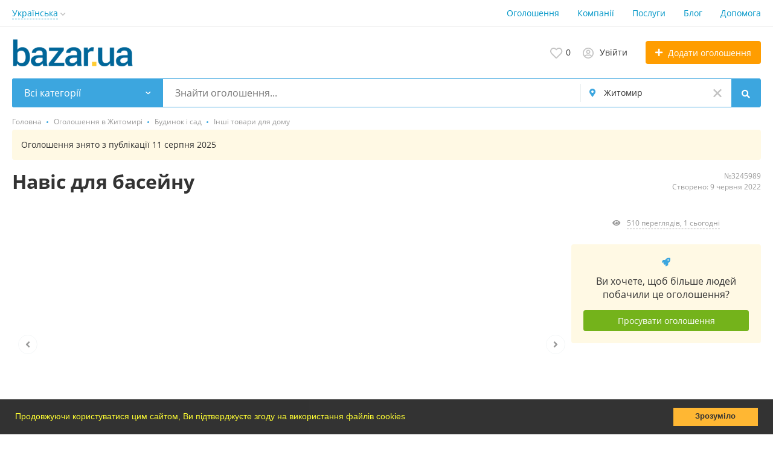

--- FILE ---
content_type: text/html; charset=UTF-8
request_url: https://bazar.ua/zhitomir/dom-i-sad/prochie-tovary-dlya-doma/navis-dla-basejnu-3245989.html
body_size: 23072
content:
<!DOCTYPE html>
<html prefix="og: https://ogp.me/ns#
fb: http://www.facebook.com/2008/fbml" lang="uk">
<head>
<meta http-equiv="Content-Type" content="text/html; charset=utf-8" />
<title>Навіс для басейну - Будинок і сад, Інші товари для дому в Житомирі на BAZAR.ua</title>
<meta name="keywords" lang="uk" content="Інші товари для дому, Будинок і сад, Житомир" />
<meta name="description" lang="uk" content="Басейн на дачній ділянці &ndash; не розкіш, а елемент нерухомості, як гараж, сауна або більярдна, покликані забезпечити комфортабельний відпочинок..." />
<meta property="og:locale" content="uk_UA" />
<meta property="og:url" content="https://bazar.ua/zhitomir/dom-i-sad/prochie-tovary-dlya-doma/navis-dla-basejnu-3245989.html" />
<meta property="og:image" content="https://bazaruabucket.s3.eu-central-1.amazonaws.com/items/a1feb389370416az.jpg" />
<meta name="twitter:image" content="https://bazaruabucket.s3.eu-central-1.amazonaws.com/items/a1feb389370416az.jpg" />
<meta property="og:image" content="https://bazaruabucket.s3.eu-central-1.amazonaws.com/items/8118b6a8d61999ez.jpg" />
<meta property="og:image" content="https://bazaruabucket.s3.eu-central-1.amazonaws.com/items/779cb87305ba4b3z.jpg" />
<meta property="og:image" content="https://bazaruabucket.s3.eu-central-1.amazonaws.com/items/07766cc8ad3a97bz.jpg" />
<meta property="og:image" content="https://bazaruabucket.s3.eu-central-1.amazonaws.com/items/37744502b4eb4a5z.jpg" />
<meta property="og:image" content="https://bazaruabucket.s3.eu-central-1.amazonaws.com/items/1a78561c47c7515z.jpg" />
<meta http-equiv="Content-Language" content="uk" />
<link rel="alternate" hreflang="ru" href="https://bazar.ua/ru/zhitomir/dom-i-sad/prochie-tovary-dlya-doma/navis-dla-basejnu-3245989.html" />
<link rel="alternate" hreflang="uk" href="https://bazar.ua/zhitomir/dom-i-sad/prochie-tovary-dlya-doma/navis-dla-basejnu-3245989.html" />
<link rel="alternate" hreflang="x-default" href="https://bazar.ua/zhitomir/dom-i-sad/prochie-tovary-dlya-doma/navis-dla-basejnu-3245989.html" />
<link rel="canonical" href="https://bazar.ua/zhitomir/dom-i-sad/prochie-tovary-dlya-doma/navis-dla-basejnu-3245989.html" />
<meta name="robots" content="index, follow" />
<meta name="format-detection" content="telephone=no" />
<meta name="viewport" content="width=device-width, initial-scale=1.0, maximum-scale=1.0, user-scalable=no" />
<link rel="icon" href="https://bazar.ua/files/images/extensions/15ae47f9a7107d8.ico" /><style>
    :root {
        --text-color: #333333 !important;
        --links-color: 0, 150, 199 !important;
        --primary-base-color: #3CA6DF !important;
        --primary-base-color-rgba: 60, 166, 223;
        --secondary-base-color: #FF9D00 !important;
        --secondary-base-color-rgba: 255, 157, 0 !important;
        --icons-color: #3CA6DF !important;
        --filter-active-color: 60, 166, 223 !important;
        --add-button-color: #FF9D00 !important;
        --action-buttons-color: 116, 179, 27 !important;
        --body-bg-color: #ffffff;
        --item-bg-color: #ffffff;
        --content-bg-color: #ffffff;
        --settings-bg-color: #ffffff;
    }
</style>
<style>
:root {
    --heading-font: 'Open Sans';
    --body-font: 'Open Sans';
}
body {
    font-family: var(--body-font), sans-serif !important;
}
.c-title {
    font-family: var(--heading-font), sans-serif !important;
}
</style><style>
:root {
    --svc-business-mark-bgcolor: #FFFCEE !important;
}
</style><style>
:root {
    --svc-listing-mark-bgcolor: #fffcee !important;
}
</style><link href="https://bazar.ua/themes/platform/css/fontawesome/5.15.4/css/all.min.css" type="text/css" rel="stylesheet" />
<link href="https://bazar.ua/themes/platform/css/app.css?v=ac4e28589f4802b758dfb0d53a625d70" type="text/css" rel="stylesheet" />
<link href="https://bazar.ua/js/bff/fancybox3/jquery.fancybox.css" type="text/css" rel="stylesheet" />
<link href="https://bazar.ua/themes/platform/js/lightslider/lightslider.min.css?v=566213ae30ab360340a48792a5d8e2d0" type="text/css" rel="stylesheet" />
<link href="https://bazar.ua/plugins/userconsent_p045d5a/css/cookies.min.css" type="text/css" rel="stylesheet" />
<link href="https://bazar.ua/plugins/userconsent_p045d5a/css/cookies.custom.css" type="text/css" rel="stylesheet" />
<link href="https://bazar.ua/plugins/business_p08edc4/css/business-main.css?v=bddec1d2a6bc9781becb43de6b4b92d0" type="text/css" rel="stylesheet" />
<link href="https://bazar.ua/plugins/captcha_recaptcha_p00d266/css/captcha.min.css?v=8a92b7086df5f6a5ffe6" type="text/css" rel="stylesheet" />
<link href="https://bazar.ua/themes/platform/css/custom.css" type="text/css" rel="stylesheet" />
<script type="application/ld+json">{"@context":"https:\/\/schema.org\/","@type":"Product","name":"Навіс для басейну","description":"Басейн на дачній ділянці – не розкіш, а елемент нерухомості, як гараж, сауна або більярдна, покликані забезпечити комфортабельний відпочинок власнику. Власний водоймище порівняємо з автомобілем, який купується в салоні в повній комплектації і розрахований на тривалий термін експлуатації. Накриття для водойми – конструкція, що забезпечує збереження басейну і надає захист води в чаші. Пил, бруд, сміття, бактерії, гризуни і комахи – вороги стаціонарного водойми, які перетворюють зону відпочинку в болото. Навіс для басейну вирішує проблеми із забрудненням. Завдяки не тільки шикарному зовнішньому виду, який може бути адаптований під будь-які вимоги людини, навіс для басейну служить ще і практичним цілям - захищає дітей та домашніх тварин від потрапляння у воду, а також дає можливість подовжити сезон купання.","image":["https:\/\/bazaruabucket.s3.eu-central-1.amazonaws.com\/items\/a1feb389370416av.jpg","https:\/\/bazaruabucket.s3.eu-central-1.amazonaws.com\/items\/8118b6a8d61999ev.jpg","https:\/\/bazaruabucket.s3.eu-central-1.amazonaws.com\/items\/779cb87305ba4b3v.jpg","https:\/\/bazaruabucket.s3.eu-central-1.amazonaws.com\/items\/07766cc8ad3a97bv.jpg","https:\/\/bazaruabucket.s3.eu-central-1.amazonaws.com\/items\/37744502b4eb4a5v.jpg","https:\/\/bazaruabucket.s3.eu-central-1.amazonaws.com\/items\/1a78561c47c7515v.jpg"],"url":"https:\/\/bazar.ua\/zhitomir\/dom-i-sad\/prochie-tovary-dlya-doma\/navis-dla-basejnu-3245989.html","offers":{"@type":"Offer","price":19000,"priceCurrency":"UAH"}}</script>
<script type="application/ld+json">{"@context":"https:\/\/schema.org\/","@type":"BreadcrumbList","itemListElement":[{"@type":"ListItem","position":1,"item":{"@id":"https:\/\/bazar.ua\/","name":"Головна"}},{"@type":"ListItem","position":2,"item":{"@id":"https:\/\/bazar.ua\/zhitomir\/search\/","name":"Оголошення в Житомирі"}},{"@type":"ListItem","position":3,"item":{"@id":"https:\/\/bazar.ua\/zhitomir\/dom-i-sad\/","name":"Будинок і сад"}},{"@type":"ListItem","position":4,"item":{"@id":"https:\/\/bazar.ua\/zhitomir\/dom-i-sad\/prochie-tovary-dlya-doma\/","name":"Інші товари для дому"}}]}</script></head>
<body class="no-body-bg-color no-settings-bg-color">
<div class="alert-popup" id="j-alert-global">
  <div class="alert j-wrap">
    <button type="button" class="close"><svg xmlns="http://www.w3.org/2000/svg" class="ico svg" fill="none" height="14" viewBox="0 0 14 14" width="14"><path clip-rule="evenodd" d="M7.00011 8.64063L12.3595 14L14.0001 12.3594L8.64067 7.00007L14.0001 1.64065L12.3596 8.91424e-05L7.00011 5.35952L1.64057 0L0 1.64056L5.35954 7.00007L6.47348e-05 12.3595L1.64063 14.0001L7.00011 8.64063Z" fill="#C3C3C3" fill-rule="evenodd"></path></svg></button>
    <div class="alert-title j-title"></div>
    <div class="alert-message j-message"></div>
  </div>
</div>

<div class="modal" id="j-confirm-global">
    <div class="modal-dialog modal-dialog-xs modal-dialog-centered modal-dialog-centered-mob">
        <div class="modal-content">
            <div class="modal-with-aside-box">
                <div class="modal-body p-4">
                    <div>
                        <button type="button" class="close j-close" data-dismiss="modal" aria-label="Close">
                            <svg xmlns="http://www.w3.org/2000/svg" class="ico svg" fill="none" height="14" viewBox="0 0 14 14" width="14"><path clip-rule="evenodd" d="M7.00011 8.64063L12.3595 14L14.0001 12.3594L8.64067 7.00007L14.0001 1.64065L12.3596 8.91424e-05L7.00011 5.35952L1.64057 0L0 1.64056L5.35954 7.00007L6.47348e-05 12.3595L1.64063 14.0001L7.00011 8.64063Z" fill="#C3C3C3" fill-rule="evenodd"></path></svg>                        </button>
                    </div>
                    <div class="fs-16 mb-4 text-center pr-4 mr-2 j-message"></div>
                    <div class="modal-actions flex-row mt-2 gap-2 justify-content-center">
                        <a href="javascript:" class="btn btn-success j-yes">
                            Так                        </a>
                        <a href="javascript:" class="btn btn-simple j-close">
                            Ні                        </a>
                    </div>
                </div>
            </div>
        </div>
    </div>
</div>
<div class="l-flex-column-content" >
    <div class="l-page">
        <!-- sticky actions -->
<div class="vw-top-sticky-nav j-top-item-panel">
    <div class="container">
        <div class="vw-top-sticky-nav-in p-0">
            <div class="vw-top-sticky-nav-l">
                <div class="vw-top-sticky-nav-links j-anchor-menu">
                    <a class="active" href="#j-view-images">Фотографії</a>
                    <a href="#j-descr">Опис</a>
                    <a href="#j-comments-block">Коментарі</a>                </div>
            </div>
            <div class="vw-top-sticky-nav-r">
                    <span class="vw-top-sticky-nav-info c-shadow-overflow c-shadow-white">
                      <span>Навіс для басейну</span>
                    </span>
                <span class="vw-top-sticky-nav-info-price">
                                                    19 000 грн                                            </span>
                <div class="vw-top-sticky-nav-buttons">
                                                                                                    </div>
            </div>
        </div>
    </div>
</div>

<script type="text/javascript">
	</script>
        <!-- Top Banner -->
		            <div class="l-banner l-banner-top">
                <div class="l-banner-content">
					<script async src="https://pagead2.googlesyndication.com/pagead/js/adsbygoogle.js?client=ca-pub-2964582733874324"
     crossorigin="anonymous"></script>
<!-- растяжка -->
<ins class="adsbygoogle"
     style="display:block"
     data-ad-client="ca-pub-2964582733874324"
     data-ad-slot="7270569699"
     data-ad-format="auto"
     data-full-width-responsive="true"></ins>
<script>
     (adsbygoogle = window.adsbygoogle || []).push({});
</script><div style="display:none;"><img src="https://bazar.ua/bn/show/139?rnd=yU05P3sk6g6I8WO2" width="1" height="1" alt="" /></div>                </div>
            </div>
		        <!-- Header -->
		<!-- BEGIN nav -->
    <div class="h-header-top-box d-none d-md-block j-more-header-box">
        <div class="container">
            <div class="h-header-top-box-in j-more-nav-container">
                <div class="h-header-dropdown dropdown j-more-additional">
         <!--desktop-->
         <a class="c-link-ajax dropdown-toggle d-none d-md-inline-block" id="j-language-1-dd-link" data-current="uk" href="javascript:void(0);">
             <span>Українська</span>
             <span class="c-drop-arrow"></span>
         </a>
         <!--mobile-->
         <a class="dr-collapse-act d-flex d-md-none collapsed" data-target="#j-language-1-dd-mobile" data-toggle="collapse" href="javascript:void(0);">
             <span class="flex-fill pr-1">Українська</span>
             <span class="c-drop-arrow"></span>
         </a>
         <!--desktop-->
         <div class="dr-lang-dropdown-menu dropdown-menu" id="j-language-1-dd">
             <ul>
                                      <li>
                         <a href="https://bazar.ua/ru/zhitomir/dom-i-sad/prochie-tovary-dlya-doma/navis-dla-basejnu-3245989.html" class="dropdown-item">
                                                              <span class="country-icon country-icon-ru"></span>
                                                          <span>Русский</span>
                         </a>
                     </li>
                                      <li>
                         <a href="javascript:void(0);" class="dropdown-item active">
                                                              <span class="country-icon country-icon-ua"></span>
                                                          <span>Українська</span>
                         </a>
                     </li>
                              </ul>
         </div>
         <!--mobile-->
         <div class="h-mob-nav-langs collapse" id="j-language-1-dd-mobile">
             <ul class="h-mob-nav-langs-in">
                                      <li>
                         <a href="https://bazar.ua/ru/zhitomir/dom-i-sad/prochie-tovary-dlya-doma/navis-dla-basejnu-3245989.html" class="dropdown-item ">
                                                        <span class="country-icon country-icon-ru"></span>
                                                        <span>Русский</span>
                         </a>
                     </li>
                                      <li>
                         <a href="javascript:void(0);" class="dropdown-item  active">
                                                        <span class="country-icon country-icon-ua"></span>
                                                        <span>Українська</span>
                         </a>
                     </li>
                              </ul>
         </div>
     </div>
     <script>
             </script>
                <nav class="h-header-nav c-shadow-overflow c-shadow-in-body j-h-main-menu">
                    <ul class="h-header-nav-in h-header-has-more j-more-nav-ul">
                                                <li class="h-header-nav-item  ">
                            <a href="https://bazar.ua/zhitomir/search/">Оголошення</a>
                        </li>
                                                <li class="h-header-nav-item  ">
                            <a href="https://bazar.ua/zhitomir/shops/">Компанії</a>
                        </li>
                                                <li class="h-header-nav-item  ">
                            <a href="https://bazar.ua/services/">Послуги</a>
                        </li>
                                                <li class="h-header-nav-item  ">
                            <a href="https://bazar.ua/blog/">Блог</a>
                        </li>
                                                <li class="h-header-nav-item  ">
                            <a href="https://bazar.ua/help/">Допомога</a>
                        </li>
                                                <li class="h-header-nav-item dropdown h-header-nav-more j-more-menu-items" style="display: none;">
                            <a class="dropdown-toggle j-h-dropdown-toggle" href="javascript:void(0);" data-toggle="dropdown">
                              <span>Більше</span>
                              <span class="c-drop-arrow"></span>
                            </a>
                            <ul class="dropdown-menu dropdown-menu-long dropdown-menu-right j-more-dropdown"></ul>
                          </li>
                    </ul>
                </nav>
            </div>
        </div>
    </div>
<!-- BEGIN header -->
<div class="h-header">
    <div class="container container-tablet-fluid">
        <div class="h-header-in">
            <a class="h-header-logo-box" href="https://bazar.ua/">
                <img class="h-header-logo" src="https://bazar.ua/files/images/extensions/1o556ff93a5c.svg" alt=""/>
                <div class="h-header-logo-text">
                    <div class="c-title h-header-logo-title text-color"></div>
                </div>
            </a>
            <div class="h-header-r-actions">
              <a class="h-header-m-nav-btn collapsed" id="j-h-mob-nav-toggle">
                  <span></span>
                  <span></span>
                  <span></span>
                </a>
              <a class="h-header-logo-mob d-md-none" href="https://bazar.ua/"><img src="https://bazar.ua/files/images/extensions/1o39f3e1fcd0.svg" alt="" /></a>

              <div class="h-header-r-menu" id="j-header-guest-menu">
            <span data-link="https://bazar.ua/cabinet/favs" class="c-ico-link c-link-fav h-header-act hidden-link">
  <svg xmlns="http://www.w3.org/2000/svg" class="ico svg" fill="none" viewBox="0 0 19 16"><path d="M16.3793 1.14286C17.2364 1.89286 17.8078 2.78571 18.1293 3.78571C18.3793 4.71429 18.3793 5.67857 18.1293 6.64286C17.8435 7.60714 17.415 8.42857 16.7721 9.07143L10.5221 15.4286C10.1293 15.8214 9.66497 16 9.16497 16C8.62925 16 8.16497 15.8214 7.80782 15.4286L1.55782 9.07143C0.914967 8.42857 0.450681 7.60714 0.200681 6.64286C-0.0850329 5.67857 -0.0493186 4.71429 0.236396 3.78571C0.52211 2.78571 1.09354 1.89286 1.95068 1.14286C2.59354 0.571429 3.37925 0.214286 4.27211 0.0714286C5.12925 -0.0714286 6.02211 0 6.87925 0.285714C7.7364 0.571429 8.52211 1.03571 9.16497 1.67857C9.80782 1.03571 10.5578 0.571429 11.415 0.285714C12.2721 0 13.165 -0.0714286 14.0578 0.0714286C14.915 0.214286 15.7007 0.571429 16.3793 1.14286ZM15.5578 7.85714C15.9864 7.42857 16.2721 6.85714 16.4507 6.21429C16.6293 5.57143 16.6293 4.89286 16.4507 4.25C16.2364 3.57143 15.8435 2.96429 15.2721 2.46429C14.5578 1.89286 13.7364 1.64286 12.8078 1.71429C11.8793 1.78571 11.0578 2.17857 10.415 2.85714L9.16497 4.10714L7.91497 2.85714C7.2364 2.17857 6.41497 1.78571 5.4864 1.71429C4.55782 1.64286 3.7364 1.89286 3.05782 2.46429C2.45068 2.96429 2.05782 3.57143 1.87925 4.25C1.66497 4.89286 1.66497 5.57143 1.84354 6.21429C2.02211 6.85714 2.34354 7.42857 2.77211 7.85714L9.05782 14.2143C9.12925 14.3214 9.20068 14.3214 9.27211 14.2143L15.5578 7.85714Z" fill="#C4C4C4"></path></svg>  <span class="j-cnt-fav d-none d-md-inline ml-1">0</span>
</span>                        <span class="c-ico-link hidden-link d-none d-md-flex" data-link="https://bazar.ua/user/login">
  <svg xmlns="http://www.w3.org/2000/svg" class="ico svg" fill="none" height="18" viewBox="0 0 18 18" width="18"><path d="M9 3.48387C9.94355 3.48387 10.7782 3.84677 11.4677 4.5C12.121 5.18952 12.4839 6.02419 12.4839 6.96774C12.4839 7.94758 12.121 8.78226 11.4677 9.43548C10.7782 10.125 9.94355 10.4516 9 10.4516C8.02016 10.4516 7.18548 10.125 6.53226 9.43548C5.84274 8.78226 5.51613 7.94758 5.51613 6.96774C5.51613 6.02419 5.84274 5.18952 6.53226 4.5C7.18548 3.84677 8.02016 3.48387 9 3.48387ZM9 8.70968C9.47177 8.70968 9.87097 8.56452 10.2339 8.20161C10.5605 7.875 10.7419 7.47581 10.7419 6.96774C10.7419 6.49597 10.5605 6.09677 10.2339 5.73387C9.87097 5.40726 9.47177 5.22581 9 5.22581C8.49193 5.22581 8.09274 5.40726 7.76613 5.73387C7.40323 6.09677 7.25806 6.49597 7.25806 6.96774C7.25806 7.47581 7.40323 7.875 7.76613 8.20161C8.09274 8.56452 8.49193 8.70968 9 8.70968ZM9 0C10.5968 0 12.121 0.435484 13.5 1.23387C14.879 2.03226 15.9677 3.12097 16.7661 4.5C17.5645 5.87903 18 7.40323 18 9C18 10.6331 17.5645 12.121 16.7661 13.5C15.9677 14.879 14.879 16.004 13.5 16.8024C12.121 17.6008 10.5968 18 9 18C7.36694 18 5.87903 17.6008 4.5 16.8024C3.12097 16.004 1.99597 14.879 1.19758 13.5C0.399194 12.121 0 10.6331 0 9C0 7.40323 0.399194 5.87903 1.19758 4.5C1.99597 3.12097 3.12097 2.03226 4.5 1.23387C5.87903 0.435484 7.36694 0 9 0ZM9 16.2581C9.87097 16.2581 10.7419 16.1129 11.5403 15.8226C12.3387 15.5323 13.0645 15.0968 13.7177 14.5161C13.4274 14.0806 13.0645 13.754 12.629 13.5C12.1935 13.246 11.7218 13.1008 11.2137 13.0645C10.4516 13.3185 9.72581 13.4274 9 13.4274C8.27419 13.4274 7.54839 13.3185 6.82258 13.0645C6.27823 13.1008 5.77016 13.246 5.33468 13.5C4.89919 13.754 4.53629 14.0806 4.28226 14.5161C4.93548 15.0968 5.66129 15.5323 6.45968 15.8226C7.25806 16.1129 8.09274 16.2581 9 16.2581ZM14.9153 13.2097C15.7863 11.9758 16.2581 10.5605 16.2581 9C16.2581 7.69355 15.9315 6.49597 15.2782 5.37097C14.625 4.28226 13.7177 3.375 12.629 2.72177C11.504 2.06855 10.3065 1.74194 9 1.74194C7.69355 1.74194 6.45968 2.06855 5.37097 2.72177C4.24597 3.375 3.375 4.28226 2.72177 5.37097C2.06855 6.49597 1.74194 7.69355 1.74194 9C1.74194 10.5605 2.17742 11.9758 3.08468 13.2097C3.52016 12.629 4.10081 12.1935 4.75403 11.8306C5.40726 11.504 6.13306 11.3226 6.89516 11.3226C6.96774 11.3226 7.14919 11.3589 7.40323 11.4315C7.98387 11.6129 8.49193 11.6855 9 11.6855C9.47177 11.6855 10.0161 11.6129 10.5968 11.4315C10.8145 11.3589 10.996 11.3226 11.1048 11.3226C11.8306 11.3226 12.5565 11.504 13.2097 11.8306C13.8629 12.1935 14.4435 12.629 14.9153 13.2097Z" fill="#C4C4C4"></path></svg>  <span class="ml-2">Увійти</span>
</span>
                        <a href="https://bazar.ua/item/add" class="btn btn-success btn-add-item">
    <i class="ico fa fa-plus mr-lg-1"></i>
    <span class="d-none d-md-inline">Додати оголошення</span>
</a>
    </div>
            </div>
            <!--mobile menu user and main menu-->
            <!-- for mobile: collapsed main menu (guest & logined)-->
            <div class="h-mob-nav collapse" id="h-mob-nav">
                                  <div class="h-mob-user-login">
                    <span class="c-ico-link hidden-link" data-link="https://bazar.ua/user/login">
                      <svg xmlns="http://www.w3.org/2000/svg" class="ico svg" fill="none" height="18" viewBox="0 0 18 18" width="18"><path d="M9 3.48387C9.94355 3.48387 10.7782 3.84677 11.4677 4.5C12.121 5.18952 12.4839 6.02419 12.4839 6.96774C12.4839 7.94758 12.121 8.78226 11.4677 9.43548C10.7782 10.125 9.94355 10.4516 9 10.4516C8.02016 10.4516 7.18548 10.125 6.53226 9.43548C5.84274 8.78226 5.51613 7.94758 5.51613 6.96774C5.51613 6.02419 5.84274 5.18952 6.53226 4.5C7.18548 3.84677 8.02016 3.48387 9 3.48387ZM9 8.70968C9.47177 8.70968 9.87097 8.56452 10.2339 8.20161C10.5605 7.875 10.7419 7.47581 10.7419 6.96774C10.7419 6.49597 10.5605 6.09677 10.2339 5.73387C9.87097 5.40726 9.47177 5.22581 9 5.22581C8.49193 5.22581 8.09274 5.40726 7.76613 5.73387C7.40323 6.09677 7.25806 6.49597 7.25806 6.96774C7.25806 7.47581 7.40323 7.875 7.76613 8.20161C8.09274 8.56452 8.49193 8.70968 9 8.70968ZM9 0C10.5968 0 12.121 0.435484 13.5 1.23387C14.879 2.03226 15.9677 3.12097 16.7661 4.5C17.5645 5.87903 18 7.40323 18 9C18 10.6331 17.5645 12.121 16.7661 13.5C15.9677 14.879 14.879 16.004 13.5 16.8024C12.121 17.6008 10.5968 18 9 18C7.36694 18 5.87903 17.6008 4.5 16.8024C3.12097 16.004 1.99597 14.879 1.19758 13.5C0.399194 12.121 0 10.6331 0 9C0 7.40323 0.399194 5.87903 1.19758 4.5C1.99597 3.12097 3.12097 2.03226 4.5 1.23387C5.87903 0.435484 7.36694 0 9 0ZM9 16.2581C9.87097 16.2581 10.7419 16.1129 11.5403 15.8226C12.3387 15.5323 13.0645 15.0968 13.7177 14.5161C13.4274 14.0806 13.0645 13.754 12.629 13.5C12.1935 13.246 11.7218 13.1008 11.2137 13.0645C10.4516 13.3185 9.72581 13.4274 9 13.4274C8.27419 13.4274 7.54839 13.3185 6.82258 13.0645C6.27823 13.1008 5.77016 13.246 5.33468 13.5C4.89919 13.754 4.53629 14.0806 4.28226 14.5161C4.93548 15.0968 5.66129 15.5323 6.45968 15.8226C7.25806 16.1129 8.09274 16.2581 9 16.2581ZM14.9153 13.2097C15.7863 11.9758 16.2581 10.5605 16.2581 9C16.2581 7.69355 15.9315 6.49597 15.2782 5.37097C14.625 4.28226 13.7177 3.375 12.629 2.72177C11.504 2.06855 10.3065 1.74194 9 1.74194C7.69355 1.74194 6.45968 2.06855 5.37097 2.72177C4.24597 3.375 3.375 4.28226 2.72177 5.37097C2.06855 6.49597 1.74194 7.69355 1.74194 9C1.74194 10.5605 2.17742 11.9758 3.08468 13.2097C3.52016 12.629 4.10081 12.1935 4.75403 11.8306C5.40726 11.504 6.13306 11.3226 6.89516 11.3226C6.96774 11.3226 7.14919 11.3589 7.40323 11.4315C7.98387 11.6129 8.49193 11.6855 9 11.6855C9.47177 11.6855 10.0161 11.6129 10.5968 11.4315C10.8145 11.3589 10.996 11.3226 11.1048 11.3226C11.8306 11.3226 12.5565 11.504 13.2097 11.8306C13.8629 12.1935 14.4435 12.629 14.9153 13.2097Z" fill="#C4C4C4"></path></svg>                      <span>Увійти</span>
                    </span>
                    <span class="c-dot"></span>
                    <span class="c-ico-link hidden-link" data-link="https://bazar.ua/user/register">
                      <span>Зареєструйтесь</span>
                    </span>
                  </div>
                                                  <ul class="h-mob-nav-in border-top-0 c-grey-bg">
                                          <li>
                          <a class="dropdown-item " href="https://bazar.ua/zhitomir/search/">Оголошення</a>
                      </li>
                                          <li>
                          <a class="dropdown-item " href="https://bazar.ua/zhitomir/shops/">Компанії</a>
                      </li>
                                          <li>
                          <a class="dropdown-item " href="https://bazar.ua/services/">Послуги</a>
                      </li>
                                          <li>
                          <a class="dropdown-item " href="https://bazar.ua/blog/">Блог</a>
                      </li>
                                          <li>
                          <a class="dropdown-item " href="https://bazar.ua/help/">Допомога</a>
                      </li>
                                      </ul>
                                <div class="mob-fl-nav-collapse-langs"><div class="h-header-dropdown dropdown j-more-additional">
         <!--desktop-->
         <a class="c-link-ajax dropdown-toggle d-none d-md-inline-block" id="j-language-2-dd-link" data-current="uk" href="javascript:void(0);">
             <span>Українська</span>
             <span class="c-drop-arrow"></span>
         </a>
         <!--mobile-->
         <a class="dr-collapse-act d-flex d-md-none collapsed" data-target="#j-language-2-dd-mobile" data-toggle="collapse" href="javascript:void(0);">
             <span class="flex-fill pr-1">Українська</span>
             <span class="c-drop-arrow"></span>
         </a>
         <!--desktop-->
         <div class="dr-lang-dropdown-menu dropdown-menu" id="j-language-2-dd">
             <ul>
                                      <li>
                         <a href="https://bazar.ua/ru/zhitomir/dom-i-sad/prochie-tovary-dlya-doma/navis-dla-basejnu-3245989.html" class="dropdown-item">
                                                              <span class="country-icon country-icon-ru"></span>
                                                          <span>Русский</span>
                         </a>
                     </li>
                                      <li>
                         <a href="javascript:void(0);" class="dropdown-item active">
                                                              <span class="country-icon country-icon-ua"></span>
                                                          <span>Українська</span>
                         </a>
                     </li>
                              </ul>
         </div>
         <!--mobile-->
         <div class="h-mob-nav-langs collapse" id="j-language-2-dd-mobile">
             <ul class="h-mob-nav-langs-in">
                                      <li>
                         <a href="https://bazar.ua/ru/zhitomir/dom-i-sad/prochie-tovary-dlya-doma/navis-dla-basejnu-3245989.html" class="dropdown-item ">
                                                        <span class="country-icon country-icon-ru"></span>
                                                        <span>Русский</span>
                         </a>
                     </li>
                                      <li>
                         <a href="javascript:void(0);" class="dropdown-item  active">
                                                        <span class="country-icon country-icon-ua"></span>
                                                        <span>Українська</span>
                         </a>
                     </li>
                              </ul>
         </div>
     </div>
     <script>
             </script>
</div>
            </div>

        </div>
    </div>
</div>
<!-- END header -->
<script type="text/javascript">
  </script>
        <!-- Filter -->
        <div class="j-sticky-fl-search-trigger"></div>
<div class="fl-search-container container  container-tablet-fluid">
  <div class="fl-search-h  fl-search-h-list fl-search-panel-bg-color">
    <noindex>
<form class="fl-search-h-form" id="j-f-form" action="https://bazar.ua/zhitomir/search/" method="get">
    <input name="c" type="hidden" value="0" disabled="1" />
    <input name="ct" type="hidden" value="0" />
    <input name="lt" type="hidden" value="list" />
    <input name="fa" type="hidden" value="0" />
    <input name="sort" type="hidden" value="new" />
    <input name="cur" type="hidden" value="1" />
    <input name="page" type="hidden" value="1" />
    
        <div class="wb-f-panel-header d-md-none">
        <div class="wb-f-panel-title">Фільтр</div>
        <a class="wb-f-close j-mobile-filter-close" href="javascript:void(0);">
            <svg xmlns="http://www.w3.org/2000/svg" class="ico svg" fill="none" height="14" viewBox="0 0 14 14" width="14"><path clip-rule="evenodd" d="M7.00011 8.64063L12.3595 14L14.0001 12.3594L8.64067 7.00007L14.0001 1.64065L12.3596 8.91424e-05L7.00011 5.35952L1.64057 0L0 1.64056L5.35954 7.00007L6.47348e-05 12.3595L1.64063 14.0001L7.00011 8.64063Z" fill="#C3C3C3" fill-rule="evenodd"></path></svg>        </a>
    </div>
    <div class="wb-f-panel-body">
        <div class="fl-search-h-line wb-f-box">
        <div class="fl-search-h-cat-box">
    <a class="fl-search-h-cat wb-f-item" href="javascript:void(0);" id="j-f-cat-desktop-link">
        <svg xmlns="http://www.w3.org/2000/svg" class="ico c-primary-color mr-2 d-md-none svg" fill="none" height="18" viewBox="0 0 18 18" width="18"><path d="M12 12V16H16V12H12ZM10 11C10 10.4 10.4 10 11 10H17C17.6 10 18 10.4 18 11V17C18 17.6 17.6 18 17 18H11C10.4 18 10 17.6 10 17V11ZM2 12V16H6V12H2ZM0 11C0 10.4 0.4 10 1 10H7C7.6 10 8 10.4 8 11V17C8 17.6 7.6 18 7 18H1C0.4 18 0 17.6 0 17V11ZM6 2H2V6H6V2ZM7 0C7.6 0 8 0.4 8 1V7C8 7.6 7.6 8 7 8H1C0.4 8 0 7.6 0 7V1C0 0.4 0.4 0 1 0H7ZM16 2H12V6H16V2ZM17 0C17.6 0 18 0.4 18 1V7C18 7.6 17.6 8 17 8H11C10.4 8 10 7.6 10 7V1C10 0.4 10.4 0 11 0H17Z" fill="#FF9D00"></path></svg>        <span class="fl-search-h-cat-title c-shadow-overflow c-shadow-white">
             Всі категорії        </span>
        <span class="c-drop-arrow"></span>
    </a>
    <div class="fl-search-cats-dropdown j-mobile-filter-first-step" id="j-f-cat-desktop-popup">
        <div id="j-f-cat-desktop-step1" class="wb-f-filter wb-f-filter-showed">
            <div class="fl-dropdown-header wb-f-panel-header">
    <a href="javascript:void(0);" class="wb-f-back j-mobile-filter-back">
      <i class="ico fas fa-arrow-left"></i>
    </a>
    <div class="fl-search-dropdown-title wb-f-panel-title">Оберіть категорію</div>
        <span class="fl-search-cats-count "><span class="c-number-spaced mr-1">29 665</span> <span class="mr-1">оголошень - </span>
        <a href="https://bazar.ua/zhitomir/search/" class="wb-f-back fl-search-back fl-search-back-sm fl-search-next d-none d-md-inline-block ml-0 j-all" data="{id:0,pid:0,title:'Всі категорії'}">
            <span class="d-none d-md-inline-block">дивитись всі оголошення</span>
            <i class="ico fas fa-arrow-left"></i>
        </a>
      </span>    <a class="wb-f-close j-mobile-filter-close" href="javascript:void(0);">
      <svg xmlns="http://www.w3.org/2000/svg" class="ico svg" fill="none" height="14" viewBox="0 0 14 14" width="14"><path clip-rule="evenodd" d="M7.00011 8.64063L12.3595 14L14.0001 12.3594L8.64067 7.00007L14.0001 1.64065L12.3596 8.91424e-05L7.00011 5.35952L1.64057 0L0 1.64056L5.35954 7.00007L6.47348e-05 12.3595L1.64063 14.0001L7.00011 8.64063Z" fill="#C3C3C3" fill-rule="evenodd"></path></svg>    </a>
  </div>
  <div class="wb-f-panel-body fl-search-cats-list fc-popup-in j-custom-scroll">
    <ul class="fl-search-cats-list-in">
              <li class="fl-search-cats-item">
                      <a href="https://bazar.ua/zhitomir/rabota/" class="wb-f-mob-selector fl-search-cats-item-link j-main"
                            data="{id:6,subs:1,title:'Робота',items:7,q:''}">
                  <img alt="Робота" width="25px" height="25px" class="fl-search-cat-pic" src="https://bazar.ua/files/images/cats/6o2568.png"/>                  <span class="fl-search-cats-item-name">Робота</span>
                  <span class="c-drop-arrow"></span>
                                </a>
                </li>
              <li class="fl-search-cats-item">
                      <a href="https://bazar.ua/zhitomir/transport/" class="wb-f-mob-selector fl-search-cats-item-link j-main"
                            data="{id:3,subs:1,title:'Транспорт',items:20349,q:''}">
                  <img alt="Транспорт" width="25px" height="25px" class="fl-search-cat-pic" src="https://bazar.ua/files/images/cats/3od27e.png"/>                  <span class="fl-search-cats-item-name">Транспорт</span>
                  <span class="c-drop-arrow"></span>
                                </a>
                </li>
              <li class="fl-search-cats-item">
                      <a href="https://bazar.ua/zhitomir/nedvizhimost/" class="wb-f-mob-selector fl-search-cats-item-link j-main"
                            data="{id:2,subs:1,title:'Нерухомість',items:4,q:''}">
                  <img alt="Нерухомість" width="25px" height="25px" class="fl-search-cat-pic" src="https://bazar.ua/files/images/cats/2oad43.png"/>                  <span class="fl-search-cats-item-name">Нерухомість</span>
                  <span class="c-drop-arrow"></span>
                                </a>
                </li>
              <li class="fl-search-cats-item">
                      <a href="https://bazar.ua/zhitomir/search/elektronika/" class="wb-f-mob-selector fl-search-cats-item-link j-main"
                            data="{id:37,subs:1,title:'Електроніка',items:611,q:''}">
                  <img alt="Електроніка" width="25px" height="25px" class="fl-search-cat-pic" src="https://bazar.ua/files/images/cats/37o90c6.png"/>                  <span class="fl-search-cats-item-name">Електроніка</span>
                  <span class="c-drop-arrow"></span>
                                </a>
                </li>
              <li class="fl-search-cats-item">
                      <a href="https://bazar.ua/zhitomir/detskiy-mir/" class="wb-f-mob-selector fl-search-cats-item-link j-main"
                            data="{id:36,subs:1,title:'Дитячий світ',items:122,q:''}">
                  <img alt="Дитячий світ" width="25px" height="25px" class="fl-search-cat-pic" src="https://bazar.ua/files/images/cats/36o7d59.png"/>                  <span class="fl-search-cats-item-name">Дитячий світ</span>
                  <span class="c-drop-arrow"></span>
                                </a>
                </li>
              <li class="fl-search-cats-item">
                      <a href="https://bazar.ua/zhitomir/zhivotnye/" class="wb-f-mob-selector fl-search-cats-item-link j-main"
                            data="{id:35,subs:1,title:'Тварини',items:87,q:''}">
                  <img alt="Тварини" width="25px" height="25px" class="fl-search-cat-pic" src="https://bazar.ua/files/images/cats/35o7347.png"/>                  <span class="fl-search-cats-item-name">Тварини</span>
                  <span class="c-drop-arrow"></span>
                                </a>
                </li>
              <li class="fl-search-cats-item">
                      <a href="https://bazar.ua/zhitomir/moda-i-stil/" class="wb-f-mob-selector fl-search-cats-item-link j-main"
                            data="{id:891,subs:1,title:'Мода та стиль',items:626,q:''}">
                  <img alt="Мода та стиль" width="25px" height="25px" class="fl-search-cat-pic" src="https://bazar.ua/files/images/cats/891o8b2e.png"/>                  <span class="fl-search-cats-item-name">Мода та стиль</span>
                  <span class="c-drop-arrow"></span>
                                </a>
                </li>
              <li class="fl-search-cats-item">
                      <a href="https://bazar.ua/zhitomir/dom-i-sad/" class="wb-f-mob-selector fl-search-cats-item-link j-main"
                            data="{id:899,subs:1,title:'Будинок і сад',items:1600,q:''}">
                  <img alt="Будинок і сад" width="25px" height="25px" class="fl-search-cat-pic" src="https://bazar.ua/files/images/cats/899o6bc6.png"/>                  <span class="fl-search-cats-item-name">Будинок і сад</span>
                  <span class="c-drop-arrow"></span>
                                </a>
                </li>
              <li class="fl-search-cats-item">
                      <a href="https://bazar.ua/zhitomir/uslugi/" class="wb-f-mob-selector fl-search-cats-item-link j-main"
                            data="{id:7,subs:1,title:'Послуги',items:192,q:''}">
                  <img alt="Послуги" width="25px" height="25px" class="fl-search-cat-pic" src="https://bazar.ua/files/images/cats/7o2390.png"/>                  <span class="fl-search-cats-item-name">Послуги</span>
                  <span class="c-drop-arrow"></span>
                                </a>
                </li>
              <li class="fl-search-cats-item">
                      <a href="https://bazar.ua/zhitomir/biznes/" class="wb-f-mob-selector fl-search-cats-item-link j-main"
                            data="{id:675,subs:1,title:'Бізнес',items:4881,q:''}">
                  <img alt="Бізнес" width="25px" height="25px" class="fl-search-cat-pic" src="https://bazar.ua/files/images/cats/675oe271.png"/>                  <span class="fl-search-cats-item-name">Бізнес</span>
                  <span class="c-drop-arrow"></span>
                                </a>
                </li>
              <li class="fl-search-cats-item">
                      <a href="https://bazar.ua/zhitomir/hobbi-otdyh-i-sport/" class="wb-f-mob-selector fl-search-cats-item-link j-main"
                            data="{id:903,subs:1,title:'Хоббі, відпочинок та спорт',items:1185,q:''}">
                  <img alt="Хоббі, відпочинок та спорт" width="25px" height="25px" class="fl-search-cat-pic" src="https://bazar.ua/files/images/cats/903o14d4.png"/>                  <span class="fl-search-cats-item-name">Хоббі, відпочинок та спорт</span>
                  <span class="c-drop-arrow"></span>
                                </a>
                </li>
              <li class="fl-search-cats-item">
                      <a href="https://bazar.ua/zhitomir/nauka-i-tehnika/" class="wb-f-mob-selector fl-search-cats-item-link j-main"
                            data="{id:1313,subs:0,title:'Наука і техніка',items:1,q:''}">
                  <img alt="Наука і техніка" width="25px" height="25px" class="fl-search-cat-pic" src="https://bazar.ua/files/images/cats/1313o4b32.png"/>                  <span class="fl-search-cats-item-name">Наука і техніка</span>
                  <span class="c-drop-arrow"></span>
                                </a>
                </li>
            <a href="https://bazar.ua/zhitomir/search/" class="wb-f-mob-selector d-md-none j-all" data="{id:0,pid:0,title:'Всі категорії'}">
        дивитись всі оголошення      </a>
    </ul>
  </div>
        </div>
        <div id="j-f-cat-desktop-step2" class="wb-f-filter wb-f-filter-showed hide">
                    </div>
    </div>
</div>
        <div class="fl-search-h-input-box">
    <input class="fl-search-h-input" type="text" name="q" id="j-f-query" placeholder="Знайти оголошення..." autocomplete="off" value="" maxlength="80" />
    <div class="fl-search-h-results" id="j-search-quick-dd">
        <div class="fl-search-h-results-in j-search-quick-dd-list"></div>
    </div>
    <a class="fl-search-h-input-filter-toggle" id="j-mob-search-toggle" href="javascript:void(0);">
        <span class="c-dot c-count-dot"></span>        <i class="ico fas fa-sliders-h"></i>
    </a>
    <a class="fl-search-h-input-filter-close" id="j-mob-search-close" href="javascript:void(0);">
        <svg xmlns="http://www.w3.org/2000/svg" class="ico fl-search-h-input-close svg" fill="none" height="14" viewBox="0 0 14 14" width="14"><path clip-rule="evenodd" d="M7.00011 8.64063L12.3595 14L14.0001 12.3594L8.64067 7.00007L14.0001 1.64065L12.3596 8.91424e-05L7.00011 5.35952L1.64057 0L0 1.64056L5.35954 7.00007L6.47348e-05 12.3595L1.64063 14.0001L7.00011 8.64063Z" fill="#C3C3C3" fill-rule="evenodd"></path></svg>    </a>
</div>
        <div class="fl-geo-blocks-wrap w-100-mobile" id="j-f-region">
      <div class="fl-search-geo">
        <div class="fl-selected-geo wb-f-item" id="j-f-region-desktop-link">
          <i class="ico c-primary-color mr-2 fas fa-map-marker-alt"></i>
          <span class="fl-selected-geo-title c-shadow-overflow c-shadow-white d-sm-none j-f-region-mobile-ac-click">Житомир</span>
          <div class="fl-geo-input relative">
            <i class="ico fas fa-search d-md-none"></i>
            <input class="form-control j-f-region-ac" placeholder="Житомир" type="text" />
          </div>
          <span class="c-drop-arrow"></span>
        </div>
        <a class="c-close j-f-region-close " href="https://bazar.ua/">
            <svg xmlns="http://www.w3.org/2000/svg" class="ico svg" fill="none" height="14" viewBox="0 0 14 14" width="14"><path clip-rule="evenodd" d="M7.00011 8.64063L12.3595 14L14.0001 12.3594L8.64067 7.00007L14.0001 1.64065L12.3596 8.91424e-05L7.00011 5.35952L1.64057 0L0 1.64056L5.35954 7.00007L6.47348e-05 12.3595L1.64063 14.0001L7.00011 8.64063Z" fill="#C3C3C3" fill-rule="evenodd"></path></svg>        </a>
                <!--mob search-->
<div class="fc-quick-search-mob">
    <a class="wb-f-back j-sub-back-mob" href="javascript:">
        <i class="ico fas fa-arrow-left"></i>
    </a>
    <input class="form-control j-f-region-ac-mob" type="text" placeholder="Введіть назву регіону..." />
    <a class="wb-f-close wb-f-search-close j-geo-search-mob-close" href="javascript:">
        <svg xmlns="http://www.w3.org/2000/svg" class="ico svg" fill="none" height="14" viewBox="0 0 14 14" width="14"><path clip-rule="evenodd" d="M7.00011 8.64063L12.3595 14L14.0001 12.3594L8.64067 7.00007L14.0001 1.64065L12.3596 8.91424e-05L7.00011 5.35952L1.64057 0L0 1.64056L5.35954 7.00007L6.47348e-05 12.3595L1.64063 14.0001L7.00011 8.64063Z" fill="#C3C3C3" fill-rule="evenodd"></path></svg>    </a>
</div>
<div id="j-f-geo-popup" class="fl-search-geo-dropdown hide">
    <div class="wb-f-filter wb-f-filter-showed j-suggest"></div>
    <div class="wb-f-filter wb-f-filter-showed j-step-first j-suggest-hidden hide " data-id="690791">
      <div class="fl-dropdown-header wb-f-panel-header j-geo-search-mob-box">
    <div class="fl-dropdown-header-in flex-column flex-md-row">
        <div class="fl-search-dropdown-title">
                        <a href="javascript:" class="wb-f-back j-mobile-back">
                <i class="ico fas fa-arrow-left"></i>
            </a>
                        <span class="wb-f-panel-title">Украина</span>
        </div>
                <span  data-link="https://bazar.ua/" data="{id:690791,key:&#039;ukraina&#039;}" class="fl-search-all-region hidden-link j-apply-link d-none d-md-inline-block">Пошук по обраній країні</span>
    </div>
    <a class="wb-f-close wb-f-search-btn j-geo-search-mob-btn" href="javascript:">
        <i class="ico fas fa-search grey-icon"></i>
    </a>
</div>
<div class="wb-f-panel-body fl-dropdown-body">
    <div class="j-loader-placeholder"></div>
        <a  data-link="https://bazar.ua/" data="{id:690791,key:&#039;ukraina&#039;}" class="fl-search-all-region hidden-link j-apply-link wb-f-box d-md-none wb-f-mob-selector">Пошук по обраній країні</a>
    <div class="wb-f-box fl-areas-cities-list fl-areas">
                <div class="col-4"><ul>
                    <li class="fl-city-item">
                <span class="hidden-link wb-f-mob-selector j-sub-list" title="Вінницька область" data-link="https://bazar.ua/vin/" data="{id:2,key:'vin'}">
                    <span>Вінницька область</span>
                                        <span class="c-drop-arrow"></span>
                                    </span>
            </li>
                    <li class="fl-city-item">
                <span class="hidden-link wb-f-mob-selector j-sub-list" title="Волинська область" data-link="https://bazar.ua/vol/" data="{id:3,key:'vol'}">
                    <span>Волинська область</span>
                                        <span class="c-drop-arrow"></span>
                                    </span>
            </li>
                    <li class="fl-city-item">
                <span class="hidden-link wb-f-mob-selector j-sub-list" title="Дніпропетровська область" data-link="https://bazar.ua/dnp/" data="{id:4,key:'dnp'}">
                    <span>Дніпропетровська область</span>
                                        <span class="c-drop-arrow"></span>
                                    </span>
            </li>
                    <li class="fl-city-item">
                <span class="hidden-link wb-f-mob-selector j-sub-list" title="Донецька область" data-link="https://bazar.ua/don/" data="{id:5,key:'don'}">
                    <span>Донецька область</span>
                                        <span class="c-drop-arrow"></span>
                                    </span>
            </li>
                    <li class="fl-city-item">
                <span class="hidden-link wb-f-mob-selector j-sub-list" title="Житомирська область" data-link="https://bazar.ua/zht/" data="{id:6,key:'zht'}">
                    <span>Житомирська область</span>
                                        <span class="c-drop-arrow"></span>
                                    </span>
            </li>
                    <li class="fl-city-item">
                <span class="hidden-link wb-f-mob-selector j-sub-list" title="Закарпатська область" data-link="https://bazar.ua/zak/" data="{id:7,key:'zak'}">
                    <span>Закарпатська область</span>
                                        <span class="c-drop-arrow"></span>
                                    </span>
            </li>
                    <li class="fl-city-item">
                <span class="hidden-link wb-f-mob-selector j-sub-list" title="Запорізька область" data-link="https://bazar.ua/zap/" data="{id:8,key:'zap'}">
                    <span>Запорізька область</span>
                                        <span class="c-drop-arrow"></span>
                                    </span>
            </li>
                    <li class="fl-city-item">
                <span class="hidden-link wb-f-mob-selector j-sub-list" title="Івано-Франківська область" data-link="https://bazar.ua/if/" data="{id:9,key:'if'}">
                    <span>Івано-Франківська область</span>
                                        <span class="c-drop-arrow"></span>
                                    </span>
            </li>
                    <li class="fl-city-item">
                <span class="hidden-link wb-f-mob-selector j-sub-list" title="Київська область" data-link="https://bazar.ua/ko/" data="{id:10,key:'ko'}">
                    <span>Київська область</span>
                                        <span class="c-drop-arrow"></span>
                                    </span>
            </li>
        </ul></div><div class="col-4"><ul>            <li class="fl-city-item">
                <span class="hidden-link wb-f-mob-selector j-sub-list" title="Кіровоградська область" data-link="https://bazar.ua/kir/" data="{id:11,key:'kir'}">
                    <span>Кіровоградська область</span>
                                        <span class="c-drop-arrow"></span>
                                    </span>
            </li>
                    <li class="fl-city-item">
                <span class="hidden-link wb-f-mob-selector j-sub-list" title="Крим" data-link="https://bazar.ua/cri/" data="{id:12,key:'cri'}">
                    <span>Крим</span>
                                        <span class="c-drop-arrow"></span>
                                    </span>
            </li>
                    <li class="fl-city-item">
                <span class="hidden-link wb-f-mob-selector j-sub-list" title="Луганська область" data-link="https://bazar.ua/lug/" data="{id:13,key:'lug'}">
                    <span>Луганська область</span>
                                        <span class="c-drop-arrow"></span>
                                    </span>
            </li>
                    <li class="fl-city-item">
                <span class="hidden-link wb-f-mob-selector j-sub-list" title="Львівська область" data-link="https://bazar.ua/lv/" data="{id:14,key:'lv'}">
                    <span>Львівська область</span>
                                        <span class="c-drop-arrow"></span>
                                    </span>
            </li>
                    <li class="fl-city-item">
                <span class="hidden-link wb-f-mob-selector j-sub-list" title="Миколаївська область" data-link="https://bazar.ua/nik/" data="{id:15,key:'nik'}">
                    <span>Миколаївська область</span>
                                        <span class="c-drop-arrow"></span>
                                    </span>
            </li>
                    <li class="fl-city-item">
                <span class="hidden-link wb-f-mob-selector j-sub-list" title="Одеська область" data-link="https://bazar.ua/od/" data="{id:16,key:'od'}">
                    <span>Одеська область</span>
                                        <span class="c-drop-arrow"></span>
                                    </span>
            </li>
                    <li class="fl-city-item">
                <span class="hidden-link wb-f-mob-selector j-sub-list" title="Полтавська область" data-link="https://bazar.ua/pol/" data="{id:17,key:'pol'}">
                    <span>Полтавська область</span>
                                        <span class="c-drop-arrow"></span>
                                    </span>
            </li>
                    <li class="fl-city-item">
                <span class="hidden-link wb-f-mob-selector j-sub-list" title="Рівненська область" data-link="https://bazar.ua/rov/" data="{id:18,key:'rov'}">
                    <span>Рівненська область</span>
                                        <span class="c-drop-arrow"></span>
                                    </span>
            </li>
                    <li class="fl-city-item">
                <span class="hidden-link wb-f-mob-selector j-sub-list" title="Сумська область" data-link="https://bazar.ua/sum/" data="{id:19,key:'sum'}">
                    <span>Сумська область</span>
                                        <span class="c-drop-arrow"></span>
                                    </span>
            </li>
        </ul></div><div class="col-4"><ul>            <li class="fl-city-item">
                <span class="hidden-link wb-f-mob-selector j-sub-list" title="Тернопільська область" data-link="https://bazar.ua/ter/" data="{id:20,key:'ter'}">
                    <span>Тернопільська область</span>
                                        <span class="c-drop-arrow"></span>
                                    </span>
            </li>
                    <li class="fl-city-item">
                <span class="hidden-link wb-f-mob-selector j-sub-list" title="Харківська область" data-link="https://bazar.ua/kha/" data="{id:21,key:'kha'}">
                    <span>Харківська область</span>
                                        <span class="c-drop-arrow"></span>
                                    </span>
            </li>
                    <li class="fl-city-item">
                <span class="hidden-link wb-f-mob-selector j-sub-list" title="Херсонська область" data-link="https://bazar.ua/khe/" data="{id:22,key:'khe'}">
                    <span>Херсонська область</span>
                                        <span class="c-drop-arrow"></span>
                                    </span>
            </li>
                    <li class="fl-city-item">
                <span class="hidden-link wb-f-mob-selector j-sub-list" title="Хмельницька область" data-link="https://bazar.ua/khm/" data="{id:23,key:'khm'}">
                    <span>Хмельницька область</span>
                                        <span class="c-drop-arrow"></span>
                                    </span>
            </li>
                    <li class="fl-city-item">
                <span class="hidden-link wb-f-mob-selector j-sub-list" title="Черкаська область" data-link="https://bazar.ua/chk/" data="{id:24,key:'chk'}">
                    <span>Черкаська область</span>
                                        <span class="c-drop-arrow"></span>
                                    </span>
            </li>
                    <li class="fl-city-item">
                <span class="hidden-link wb-f-mob-selector j-sub-list" title="Чернігівська область" data-link="https://bazar.ua/chn/" data="{id:25,key:'chn'}">
                    <span>Чернігівська область</span>
                                        <span class="c-drop-arrow"></span>
                                    </span>
            </li>
                    <li class="fl-city-item">
                <span class="hidden-link wb-f-mob-selector j-sub-list" title="Чернівецька область" data-link="https://bazar.ua/chv/" data="{id:26,key:'chv'}">
                    <span>Чернівецька область</span>
                                        <span class="c-drop-arrow"></span>
                                    </span>
            </li>
                </ul></div>
    </div>
</div>
    </div>
    <div class="wb-f-filter wb-f-filter-showed fl-search-geo-in-lg j-step-next j-suggest-hidden ">
      <div class="fl-dropdown-header wb-f-panel-header j-geo-search-mob-box">
    <div class="fl-dropdown-header-in flex-column flex-md-row">
        <div class="fl-search-dropdown-title">
                        <a class="wb-f-back fl-search-back j-sub-back" href="javascript:" data-pid="690791">
                <i class="ico fas fa-arrow-left c-primary-color"></i>
            </a>
                        <span class="wb-f-panel-title">Житомирська область</span>
        </div>
                <span  data-link="https://bazar.ua/zht/" data="{id:6,key:&#039;zht&#039;}" class="fl-search-all-region hidden-link j-apply-link d-none d-md-inline-block">Шукати по обраному регіону</span>
    </div>
    <a class="wb-f-close wb-f-search-btn j-geo-search-mob-btn" href="javascript:">
        <i class="ico fas fa-search grey-icon"></i>
    </a>
</div>
<div class="wb-f-panel-body fl-dropdown-body">
    <div class="j-loader-placeholder"></div>
        <a  data-link="https://bazar.ua/zht/" data="{id:6,key:&#039;zht&#039;}" class="fl-search-all-region hidden-link j-apply-link wb-f-box d-md-none wb-f-mob-selector">Шукати по обраному регіону</a>
    <div class="wb-f-box fl-areas-cities-list fl-areas">
                <div class="col-4"><ul>
                    <li class="fl-city-item">
                <span class="hidden-link wb-f-mob-selector j-apply-link" title="Андрушівка" data-link="https://bazar.ua/andrushevka/" data="{id:39,key:'andrushevka'}">
                    <span>Андрушівка</span>
                                    </span>
            </li>
                    <li class="fl-city-item">
                <span class="hidden-link wb-f-mob-selector j-apply-link" title="Баранівка" data-link="https://bazar.ua/baranovka/" data="{id:52,key:'baranovka'}">
                    <span>Баранівка</span>
                                    </span>
            </li>
                    <li class="fl-city-item">
                <span class="hidden-link wb-f-mob-selector j-apply-link" title="Бердичів" data-link="https://bazar.ua/berdichev/" data="{id:65,key:'berdichev'}">
                    <span>Бердичів</span>
                                    </span>
            </li>
                    <li class="fl-city-item">
                <span class="hidden-link wb-f-mob-selector j-apply-link" title="Ємільчине" data-link="https://bazar.ua/yemilchino/" data="{id:197,key:'yemilchino'}">
                    <span>Ємільчине</span>
                                    </span>
            </li>
                    <li class="fl-city-item">
                <span class="hidden-link wb-f-mob-selector j-apply-link" title="Житомир" data-link="https://bazar.ua/zhitomir/" data="{id:203,key:'zhitomir'}">
                    <span><strong>Житомир</strong></span>
                                    </span>
            </li>
                    <li class="fl-city-item">
                <span class="hidden-link wb-f-mob-selector j-apply-link" title="Іршанськ" data-link="https://bazar.ua/irshansk/" data="{id:234,key:'irshansk'}">
                    <span>Іршанськ</span>
                                    </span>
            </li>
        </ul></div><div class="col-4"><ul>            <li class="fl-city-item">
                <span class="hidden-link wb-f-mob-selector j-apply-link" title="Коростень" data-link="https://bazar.ua/korosten/" data="{id:275,key:'korosten'}">
                    <span>Коростень</span>
                                    </span>
            </li>
                    <li class="fl-city-item">
                <span class="hidden-link wb-f-mob-selector j-apply-link" title="Коростишів" data-link="https://bazar.ua/korostyshev/" data="{id:276,key:'korostyshev'}">
                    <span>Коростишів</span>
                                    </span>
            </li>
                    <li class="fl-city-item">
                <span class="hidden-link wb-f-mob-selector j-apply-link" title="Малин" data-link="https://bazar.ua/malin/" data="{id:330,key:'malin'}">
                    <span>Малин</span>
                                    </span>
            </li>
                    <li class="fl-city-item">
                <span class="hidden-link wb-f-mob-selector j-apply-link" title="Новоград-Волинський" data-link="https://bazar.ua/novograd-volynskiy/" data="{id:369,key:'novograd-volynskiy'}">
                    <span>Новоград-Волинський</span>
                                    </span>
            </li>
                    <li class="fl-city-item">
                <span class="hidden-link wb-f-mob-selector j-apply-link" title="Овруч" data-link="https://bazar.ua/ovruch/" data="{id:387,key:'ovruch'}">
                    <span>Овруч</span>
                                    </span>
            </li>
                    <li class="fl-city-item">
                <span class="hidden-link wb-f-mob-selector j-apply-link" title="Олевськ" data-link="https://bazar.ua/olevsk/" data="{id:389,key:'olevsk'}">
                    <span>Олевськ</span>
                                    </span>
            </li>
        </ul></div><div class="col-4"><ul>            <li class="fl-city-item">
                <span class="hidden-link wb-f-mob-selector j-apply-link" title="Попільня" data-link="https://bazar.ua/popelnya/" data="{id:419,key:'popelnya'}">
                    <span>Попільня</span>
                                    </span>
            </li>
                    <li class="fl-city-item">
                <span class="hidden-link wb-f-mob-selector j-apply-link" title="Радомишль" data-link="https://bazar.ua/radomyshl/" data="{id:432,key:'radomyshl'}">
                    <span>Радомишль</span>
                                    </span>
            </li>
                    <li class="fl-city-item">
                <span class="hidden-link wb-f-mob-selector j-apply-link" title="Романів" data-link="https://bazar.ua/romanov/" data="{id:447,key:'romanov'}">
                    <span>Романів</span>
                                    </span>
            </li>
                    <li class="fl-city-item">
                <span class="hidden-link wb-f-mob-selector j-apply-link" title="Хорошів" data-link="https://bazar.ua/horoshev/" data="{id:129,key:'horoshev'}">
                    <span>Хорошів</span>
                                    </span>
            </li>
                    <li class="fl-city-item">
                <span class="hidden-link wb-f-mob-selector j-apply-link" title="Черняхів" data-link="https://bazar.ua/chernyahov/" data="{id:553,key:'chernyahov'}">
                    <span>Черняхів</span>
                                    </span>
            </li>
                </ul></div>
    </div>
</div>
    </div>
</div>
    </div>
    </div>
        <button type="submit" class="btn fl-search-btn j-submit">
        <i class="ico fas fa-search"></i>
    </button>
</div>                    </div>
        <div class="wb-f-panel-footer d-md-none">
        <button type="submit" class="btn btn-success btn-block fl-search-dynamics-btn j-submit">Пошук</button>
    </div>
</form>
</noindex>

<script type="text/javascript">
</script>
  </div>
</div>
<script type="text/javascript">
</script>
        <!-- Content -->
        <div class="l-content">
            <div class="vw-page" id="j-view-container">
    <div class="container">
        <div class="container">
  <div class="b-breadcrumbs c-shadow-overflow c-shadow-in-body">
  <div class="b-breadcrumbs-scroll">
    <ul class="b-breadcrumbs-in">
      <li>
        <a href="https://bazar.ua/">
          <span>Головна</span>
        </a>
      </li>
    <li><a href="https://bazar.ua/zhitomir/search/" title="Оголошення в Житомирі"><span>Оголошення в Житомирі</span></a></li><li><a href="https://bazar.ua/zhitomir/dom-i-sad/" title="Будинок і сад"><span>Будинок і сад</span></a></li><li><a href="https://bazar.ua/zhitomir/dom-i-sad/prochie-tovary-dlya-doma/" title="Інші товари для дому"><span>Інші товари для дому</span></a></li>    </ul>
  </div>
</div>
</div>
        <div class="alert alert-info">
        Оголошення знято з публікації        11 серпня 2025            </div>
    </div>

    
    <div class="container">
        <!-- Content -->
        <div class="l-page-head d-md-flex mt-0">
    <h1 class="l-page-title mr-1 c-title">Навіс для басейну</h1>
        <div class="l-page-item-r-info d-none d-md-block">
                  №3245989 <br> <span class="nowrap">Створено: 9 червня 2022</span>            </div>
</div>        <div class="vw-columns-box j-top-item-panel-trigger">
            <div class="l-columns-box-l">

                <div class="vw-slider-box vw-slider-contain">
  <div id="j-view-images"    class="vw-slider">
                        <div class=" j-view-images-frame" data-thumb="https://bazaruabucket.s3.eu-central-1.amazonaws.com/items/a1feb389370416as.jpg">
            <img src="https://bazaruabucket.s3.eu-central-1.amazonaws.com/items/a1feb389370416av.jpg" alt="Навіс для басейну Житомир - зображення 1"  data-src="https://bazaruabucket.s3.eu-central-1.amazonaws.com/items/a1feb389370416az.jpg" data-index="0" data-fancybox="images" />
          </div>
                  <div class=" j-view-images-frame" data-thumb="https://bazaruabucket.s3.eu-central-1.amazonaws.com/items/8118b6a8d61999es.jpg">
            <img src="https://bazaruabucket.s3.eu-central-1.amazonaws.com/items/8118b6a8d61999ev.jpg" alt="Навіс для басейну Житомир - зображення 2"  data-src="https://bazaruabucket.s3.eu-central-1.amazonaws.com/items/8118b6a8d61999ez.jpg" data-index="1" data-fancybox="images" />
          </div>
                  <div class=" j-view-images-frame" data-thumb="https://bazaruabucket.s3.eu-central-1.amazonaws.com/items/779cb87305ba4b3s.jpg">
            <img src="https://bazaruabucket.s3.eu-central-1.amazonaws.com/items/779cb87305ba4b3v.jpg" alt="Навіс для басейну Житомир - зображення 3"  data-src="https://bazaruabucket.s3.eu-central-1.amazonaws.com/items/779cb87305ba4b3z.jpg" data-index="2" data-fancybox="images" />
          </div>
                  <div class=" j-view-images-frame" data-thumb="https://bazaruabucket.s3.eu-central-1.amazonaws.com/items/07766cc8ad3a97bs.jpg">
            <img src="https://bazaruabucket.s3.eu-central-1.amazonaws.com/items/07766cc8ad3a97bv.jpg" alt="Навіс для басейну Житомир - зображення 4"  data-src="https://bazaruabucket.s3.eu-central-1.amazonaws.com/items/07766cc8ad3a97bz.jpg" data-index="3" data-fancybox="images" />
          </div>
                  <div class=" j-view-images-frame" data-thumb="https://bazaruabucket.s3.eu-central-1.amazonaws.com/items/37744502b4eb4a5s.jpg">
            <img src="https://bazaruabucket.s3.eu-central-1.amazonaws.com/items/37744502b4eb4a5v.jpg" alt="Навіс для басейну Житомир - зображення 5"  data-src="https://bazaruabucket.s3.eu-central-1.amazonaws.com/items/37744502b4eb4a5z.jpg" data-index="4" data-fancybox="images" />
          </div>
                  <div class=" j-view-images-frame" data-thumb="https://bazaruabucket.s3.eu-central-1.amazonaws.com/items/1a78561c47c7515s.jpg">
            <img src="https://bazaruabucket.s3.eu-central-1.amazonaws.com/items/1a78561c47c7515v.jpg" alt="Навіс для басейну Житомир - зображення 6"  data-src="https://bazaruabucket.s3.eu-central-1.amazonaws.com/items/1a78561c47c7515z.jpg" data-index="5" data-fancybox="images" />
          </div>
                                    </div>
</div>
<!--mobile prive box-->
<script type="text/javascript">
        </script>
<div class="vw-dynprops"></div>
<div class="vw-descr c-article" id="j-descr">Басейн на дачній ділянці – не розкіш, а елемент нерухомості, як гараж, сауна або більярдна, покликані забезпечити комфортабельний відпочинок власнику. Власний водоймище порівняємо з автомобілем, який купується в салоні в повній комплектації і розрахований на тривалий термін експлуатації.<br />
Накриття для водойми – конструкція, що забезпечує збереження басейну і надає захист води в чаші. Пил, бруд, сміття, бактерії, гризуни і комахи – вороги стаціонарного водойми, які перетворюють зону відпочинку в болото. Навіс для басейну вирішує проблеми із забрудненням.<br />
Завдяки не тільки шикарному зовнішньому виду, який може бути адаптований під будь-які вимоги людини, навіс для басейну служить ще і практичним цілям - захищає дітей та домашніх тварин від потрапляння у воду, а також дає можливість подовжити сезон купання.</div>
                <div class="l-page-item-r-info d-block d-md-none">
                                            №3245989 <br> <span class="nowrap">Створено: 9 червня 2022</span>                                                        </div>
                              
                <div class="vw-menu">
    <div class="c-mobile-scrolling">
      <div class="w-100 pr-0">
        <ul class="c-mobile-fill-offset vw-ico-tabs nav usr-navs" role="tablist">
                      <li class="nav-item">
              <a name="comments"
                class="vw-ico-tabs-link active"
                data-toggle="tab" href="#j-view-menu-tab-comments" role="tab">
                <svg xmlns="http://www.w3.org/2000/svg" class="ico svg" fill="none" height="20" viewBox="0 0 20 20" width="20"><path d="M13.9761 11.4804C13.1775 11.4804 12.4787 10.7816 12.4787 9.98293C12.4787 9.18429 13.1775 8.48549 13.9761 8.48549C14.7747 8.48549 15.4735 9.18429 15.4735 9.98293C15.4735 10.7816 14.7747 11.4804 13.9761 11.4804ZM5.98976 11.4804C5.19112 11.4804 4.49232 10.7816 4.49232 9.98293C4.49232 9.18429 5.19112 8.48549 5.98976 8.48549C6.78839 8.48549 7.48719 9.18429 7.48719 9.98293C7.48719 10.7816 6.78839 11.4804 5.98976 11.4804ZM9.98293 11.4804C9.18429 11.4804 8.48549 10.7816 8.48549 9.98293C8.48549 9.18429 9.18429 8.48549 9.98293 8.48549C10.7816 8.48549 11.4804 9.18429 11.4804 9.98293C11.4804 10.7816 10.7816 11.4804 9.98293 11.4804ZM13.9761 16.971L17.7696 17.7696L16.971 13.9761L17.2705 13.3771C17.7696 12.3788 17.9693 11.1809 17.9693 9.98293C17.9693 5.59044 14.3754 1.99659 9.98293 1.99659C5.59044 1.99659 1.99659 5.59044 1.99659 9.98293C1.99659 14.3754 5.59044 17.9693 9.98293 17.9693C11.1809 17.9693 12.279 17.6698 13.3771 17.2705L13.9761 16.971ZM9.98293 19.9659C4.49232 19.9659 0 15.4735 0 9.98293C0 4.49232 4.49232 0 9.98293 0C15.4735 0 19.9659 4.49232 19.9659 9.98293C19.9659 11.4804 19.6664 12.878 19.0674 14.1758L19.9659 18.3686C20.1655 19.4667 19.4667 20.1655 18.4684 19.866L14.2756 18.9676C12.878 19.6664 11.4804 19.9659 9.98293 19.9659Z" fill="#FF9D00"></path></svg>                <span>Коментарі: 0</span>
              </a>
            </li>
                  </ul>
      </div>
    </div>
    <div class="tab-content">
          <div class="tab-pane  active"
        id="j-view-menu-tab-comments" role="tabpanel">
        <div class="vw-comments" id="j-comments-block">
            <div class="alert alert-warning mb-0">Коментарі до цього оголошення закриті</div>
    
    <div class="vw-comments-list j-comment-block"></div>
</div>

      </div>
      </div>
  </div>

                                    <div class="l-banner l-banner-h">
                        <div class="l-banner-content">
                            <script async src="//pagead2.googlesyndication.com/pagead/js/adsbygoogle.js"></script>
<!-- растяжка -->
<ins class="adsbygoogle"
     style="display:block"
     data-ad-client="ca-pub-2964582733874324"
     data-ad-slot="7270569699"
     data-ad-format="auto"></ins>
<script>
(adsbygoogle = window.adsbygoogle || []).push({});
</script><div style="display:none;"><img src="https://bazar.ua/bn/show/78?rnd=o8VB4OheS1og31RR" width="1" height="1" alt="" /></div>                        </div>
                    </div>
                            </div>
            <!--aside-->
            <div class="vw-aside">
                
                <div class="vw-actions d-none d-md-block">
    <div class="vw-actions-stats">
        <div class="vw-actions-stats-item c-block-loader" id="j-v-viewstat-loader">
            <a href="javascript:" class="c-link-ajax d-flex align-items-center grey-text fs-12 j-v-viewstat-link">
                <i class="ico grey-text fas fa-eye mr-2"></i>
                <span>
                    510 переглядів,                    1 сьогодні                </span>
            </a>
        </div>
    </div>
</div>

                <div class="vw-stats-info-promo">
    <div class="mb-2">
        <i class="ico c-primary-color fas fa-rocket"></i>
    </div>
    <div class="vw-stats-info-promo-title">
      Ви хочете, щоб більше людей побачили це оголошення?    </div>
    <a href="https://bazar.ua/item/promote?id=3245989&from=view" class="btn btn-success btn-block">Просувати оголошення</a>
  </div>

                
                                    <div class="l-banner-v">
                        <script async src="//pagead2.googlesyndication.com/pagead/js/adsbygoogle.js"></script>
<!-- Базар 240х400 -->
<ins class="adsbygoogle"
     style="display:inline-block;width:240px;height:400px"
     data-ad-client="ca-pub-2964582733874324"
     data-ad-slot="6028266097"></ins>
<script>
(adsbygoogle = window.adsbygoogle || []).push({});
</script><div style="display:none;"><img src="https://bazar.ua/bn/show/92?rnd=z4WX9dVFq9SHDrm6" width="1" height="1" alt="" /></div>                    </div>
                            </div>
        </div>
    </div>

        <div class="vw-items c-grey-bg">
    <div class="container">
        <div class="in-box-head c-shadow-overflow c-shadow-in-content">
          <div class="in-box-title in-box-head-sm">
            <svg xmlns="http://www.w3.org/2000/svg" class="ico svg" fill="none" height="21" viewBox="0 0 21 21" width="21"><path d="M2 20.4764C0.9 20.4764 0 19.5764 0 18.4764V10.4764C0 9.3764 0.9 8.47641 2 8.47641H5.8C6.4 8.47641 7 8.0764 7.2 7.5764C7.4 7.0764 10.3 0.876405 10.3 0.876405C10.7 0.0764046 11.6 -0.223595 12.3 0.176405C12.3 0.176405 13 0.476405 13.5 0.876405C14.5 1.5764 15 2.3764 15 3.4764C15 4.1764 14.9 5.0764 14.7 6.3764C14.6 6.6764 14.3 7.9764 14.3 7.9764C14.2 8.2764 14.4 8.47641 14.7 8.47641H18.3C20 8.47641 21.2 9.97641 20.9 11.5764C20.9 11.6764 19.6 16.6764 19.4 17.2764C18.6 19.5764 16.6 20.4764 13.5 20.4764C12.1 20.4764 2 20.4764 2 20.4764ZM4 10.4764H2V18.4764C2 18.4764 2.8 18.4764 4 18.4764V10.4764ZM13.5 18.4764C15.7 18.4764 16.8 18.0764 17.4 16.9764H17C16.4 16.9764 16 16.5764 16 15.9764C16 15.3764 16.4 14.9764 17 14.9764H18C18.1 14.6764 18.2 14.2764 18.3 13.9764H17.5C16.9 13.9764 16.5 13.5764 16.5 12.9764C16.5 12.3764 16.9 11.9764 17.5 11.9764H18.8C18.9 11.4764 19 11.1764 19 11.1764C19.1 10.7764 18.9 10.4764 18.4 10.4764H14.8C13.3 10.4764 12.1 9.0764 12.4 7.5764C12.4 7.4764 12.7 6.0764 12.7 5.9764C12.9 4.7764 13 3.9764 13 3.4764V3.3764C13 3.0764 12.8 2.7764 12.3 2.3764C12.2 2.3764 11.9 2.0764 11.9 2.0764L9.1 8.3764C8.6 9.5764 7.3 10.3764 6 10.4764V18.4764C9.2 18.4764 13.1 18.4764 13.5 18.4764Z" fill="#FF9D00"></path></svg>            <span>Схожі оголошення</span>
          </div>
        </div>
        <div class="it-view-gallery it-view-gallery-4-items-in-row it-view-gallery-2-in-row-mobile">
                      <div  class="j-item it-grid-item" data-id="3255151">
  <div class="it-grid-item-in">
    <a class="it-img-box it-img-box-cover j-hover-slider" href="https://bazar.ua/kiev/dom-i-sad/prochie-tovary-dlya-doma/nabor-konjachnyj-podarochnyj-avto-koleso-zapaska-avtokoleso-keramika-3255151.html">
      <!-- labels -->
      <div class="it-item-labels">
	      	            </div>
      <!-- picture -->
              <img class="it-img it-img-vertical" src="https://bazaruabucket.s3.eu-central-1.amazonaws.com/items/9ec50cac8305054m.jpg" alt="Набор коньячный подарочный авто колесо запаска автоколесо керамика Київ" loading="lazy" />
                              <img class="it-img" src="https://bazaruabucket.s3.eu-central-1.amazonaws.com/items/1694cc55f24a503m.jpg" alt="Набор коньячный подарочный авто колесо запаска автоколесо керамика Київ" style="display: none;" loading="lazy" />
                      <img class="it-img it-img-vertical" src="https://bazaruabucket.s3.eu-central-1.amazonaws.com/items/3ab1ee700c6e2fdm.jpg" alt="Набор коньячный подарочный авто колесо запаска автоколесо керамика Київ" style="display: none;" loading="lazy" />
                      <img class="it-img it-img-vertical" src="https://bazaruabucket.s3.eu-central-1.amazonaws.com/items/556752917010c19m.jpg" alt="Набор коньячный подарочный авто колесо запаска автоколесо керамика Київ" style="display: none;" loading="lazy" />
                      <img class="it-img it-img-vertical" src="https://bazaruabucket.s3.eu-central-1.amazonaws.com/items/33d840918cd8e91m.jpg" alt="Набор коньячный подарочный авто колесо запаска автоколесо керамика Київ" style="display: none;" loading="lazy" />
                      <img class="it-img it-img-vertical" src="https://bazaruabucket.s3.eu-central-1.amazonaws.com/items/9a5dce563b4f0c9m.jpg" alt="Набор коньячный подарочный авто колесо запаска автоколесо керамика Київ" style="display: none;" loading="lazy" />
                    <span class="it-img-count">
            7          </span>
                      <div class="it-img-more-popover j-hover-slider-more-popover">ще 2 фото</div>
                            </a>

    <div class="it-grid-info">
      <div class="it-grid-mainfo">
          <a class="it-item-title c-shadow-overflow" href="https://bazar.ua/kiev/dom-i-sad/prochie-tovary-dlya-doma/nabor-konjachnyj-podarochnyj-avto-koleso-zapaska-avtokoleso-keramika-3255151.html">Набор коньячный подарочный авто колесо запаска автоколесо керамика</a>
	                                <div class="it-item-address c-shadow-overflow">Доставка з </div>
	                <!-- footer -->
        <div class="it-grid-footer">
	                    <div class="it-price-box c-shadow-overflow">
                              <span class="it-price it-price-curr-on"
                  data-toggle="tooltip"
                  data-placement="bottom"
                  data-html="true"
                  data-animation="false"
                  data-original-title="<span class='text-right'><div>9.29 $</div> <div>7.98 €</div></span>">
                                        <span>400 грн</span>
                </span>
                            <!-- auction -->
              <span class="it-price-auction"></span>
                          </div>
                      <div class="c-item-fav j-tooltip j-i-fav " data-toggle="tooltip" data="{id:3255151}" data-container="body" data-placement="top" data-original-title="Додати до обраного">
              <i class="ico far fa-heart"></i>
          </div>
        </div>
      </div>
	            <div class="it-grid-xtra-info">
	                            <div class="it-grid-desc">
              Набор керамический для напитков 7 предметов: штоф-фляга и 6 рюмок в пленке

Дополнительно набор...            </div>
                      <!-- additional footer -->
                      <div class="it-date">
              <i class="ico fa fa-sync"></i>
              <span class="j-tooltip" data-toggle="tooltip" data-container="body" data-placement="bottom" data-html="true" data-original-title="<div class='text-left'>Оновлено: Сьогодні</div> <div class='text-left'>Розміщено: 31 серпня 2025</div>">
                  Сьогодні              </span>
            </div>
                  </div>
	        </div>
  </div>
</div>
                      <div  class="j-item it-grid-item" data-id="3582907">
  <div class="it-grid-item-in">
    <a class="it-img-box it-img-box-cover" href="https://bazar.ua/kiev/dom-i-sad/prochie-tovary-dlya-doma/prodat-volosy-kuplu-volossa-po-vsij-ukrajini-0935573993-3582907.html">
      <!-- labels -->
      <div class="it-item-labels">
	      	            </div>
      <!-- picture -->
              <img class="it-img it-img-vertical" src="https://bazaruabucket.s3.eu-central-1.amazonaws.com/items/366b0616c574dbem.jpg" alt="Продать волосы, куплю волосся по всій Україні -0935573993 Київ" loading="lazy" />
                  </a>

    <div class="it-grid-info">
      <div class="it-grid-mainfo">
          <a class="it-item-title c-shadow-overflow" href="https://bazar.ua/kiev/dom-i-sad/prochie-tovary-dlya-doma/prodat-volosy-kuplu-volossa-po-vsij-ukrajini-0935573993-3582907.html">Продать волосы, куплю волосся по всій Україні -0935573993</a>
	                                <div class="it-item-address c-shadow-overflow">Доставка з </div>
	                <!-- footer -->
        <div class="it-grid-footer">
	                    <div class="it-price-box c-shadow-overflow">
                              <span class="it-price it-price-curr-on"
                  data-toggle="tooltip"
                  data-placement="bottom"
                  data-html="true"
                  data-animation="false"
                  data-original-title="<span class='text-right'><div>1 831.38 $</div> <div>1 573.22 €</div></span>">
                                        <span>78 888 грн</span>
                </span>
                            <!-- auction -->
              <span class="it-price-auction"></span>
                          </div>
                      <div class="c-item-fav j-tooltip j-i-fav " data-toggle="tooltip" data="{id:3582907}" data-container="body" data-placement="top" data-original-title="Додати до обраного">
              <i class="ico far fa-heart"></i>
          </div>
        </div>
      </div>
	            <div class="it-grid-xtra-info">
	                            <div class="it-grid-desc">
              Скупка волос по всей Украине от 40 см натуральные. Крашенные волосы принимаем от 65см. Седой от...            </div>
                      <!-- additional footer -->
                      <div class="it-date">
              <i class="ico fa fa-sync"></i>
              <span class="j-tooltip" data-toggle="tooltip" data-container="body" data-placement="bottom" data-html="true" data-original-title="<div class='text-left'>Оновлено: Учора</div> <div class='text-left'>Розміщено: 15 січня 2025</div>">
                  Учора              </span>
            </div>
                  </div>
	        </div>
  </div>
</div>
                      <div  class="j-item it-grid-item" data-id="4221795">
  <div class="it-grid-item-in">
    <a class="it-img-box it-img-box-cover j-hover-slider" href="https://bazar.ua/kiev/dom-i-sad/prochie-tovary-dlya-doma/silikagel-vologopoglinajuchijfasovanij-ta-ni-4221795.html">
      <!-- labels -->
      <div class="it-item-labels">
	      	            </div>
      <!-- picture -->
              <img class="it-img it-img-vertical" src="https://bazaruabucket.s3.eu-central-1.amazonaws.com/items/5a7074f74f66502m.jpg" alt="Силікагель вологопоглинаючий:фасований та ні Київ" loading="lazy" />
                              <img class="it-img it-img-vertical" src="https://bazaruabucket.s3.eu-central-1.amazonaws.com/items/8e43b55f258ffadm.jpg" alt="Силікагель вологопоглинаючий:фасований та ні Київ" style="display: none;" loading="lazy" />
                    <span class="it-img-count">
            2          </span>
                            </a>

    <div class="it-grid-info">
      <div class="it-grid-mainfo">
          <a class="it-item-title c-shadow-overflow" href="https://bazar.ua/kiev/dom-i-sad/prochie-tovary-dlya-doma/silikagel-vologopoglinajuchijfasovanij-ta-ni-4221795.html">Силікагель вологопоглинаючий:фасований та ні</a>
	                                <div class="it-item-address c-shadow-overflow">Доставка з </div>
	                <!-- footer -->
        <div class="it-grid-footer">
	                    <div class="it-price-box c-shadow-overflow">
                              <span class="it-price it-price-curr-on"
                  data-toggle="tooltip"
                  data-placement="bottom"
                  data-html="true"
                  data-animation="false"
                  data-original-title="<span class='text-right'><div>1.81 $</div> <div>1.56 €</div></span>">
                                        <span>78 грн</span>
                </span>
                            <!-- auction -->
              <span class="it-price-auction"></span>
                          </div>
                      <div class="c-item-fav j-tooltip j-i-fav " data-toggle="tooltip" data="{id:4221795}" data-container="body" data-placement="top" data-original-title="Додати до обраного">
              <i class="ico far fa-heart"></i>
          </div>
        </div>
      </div>
	            <div class="it-grid-xtra-info">
	                            <div class="it-grid-desc">
              Силикагель представляет собой высушенный гель, образующийся из перенасыщенных растворов...            </div>
                      <!-- additional footer -->
                      <div class="it-date">
              <i class="ico fa fa-sync"></i>
              <span class="j-tooltip" data-toggle="tooltip" data-container="body" data-placement="bottom" data-html="true" data-original-title="<div class='text-left'>Оновлено: 9 січня</div> <div class='text-left'>Розміщено: 10 грудня 2025</div>">
                  9 січня              </span>
            </div>
                  </div>
	        </div>
  </div>
</div>
                      <div  class="j-item it-grid-item" data-id="4221753">
  <div class="it-grid-item-in">
    <a class="it-img-box it-img-box-cover j-hover-slider" href="https://bazar.ua/kiev/dom-i-sad/prochie-tovary-dlya-doma/kislota-shhaveltva-octova-uksusnaja-4221753.html">
      <!-- labels -->
      <div class="it-item-labels">
	      	            </div>
      <!-- picture -->
              <img class="it-img" src="https://bazaruabucket.s3.eu-central-1.amazonaws.com/items/e9062a04ea7d80am.jpg" alt="Кислота щавєлtва,оцтова (уксусная) Київ" loading="lazy" />
                              <img class="it-img it-img-vertical" src="https://bazaruabucket.s3.eu-central-1.amazonaws.com/items/822d586cdd08b90m.jpg" alt="Кислота щавєлtва,оцтова (уксусная) Київ" style="display: none;" loading="lazy" />
                    <span class="it-img-count">
            2          </span>
                            </a>

    <div class="it-grid-info">
      <div class="it-grid-mainfo">
          <a class="it-item-title c-shadow-overflow" href="https://bazar.ua/kiev/dom-i-sad/prochie-tovary-dlya-doma/kislota-shhaveltva-octova-uksusnaja-4221753.html">Кислота щавєлtва,оцтова (уксусная)</a>
	                                <div class="it-item-address c-shadow-overflow">Доставка з </div>
	                <!-- footer -->
        <div class="it-grid-footer">
	                    <div class="it-price-box c-shadow-overflow">
                              <span class="it-price it-price-curr-on"
                  data-toggle="tooltip"
                  data-placement="bottom"
                  data-html="true"
                  data-animation="false"
                  data-original-title="<span class='text-right'><div>2.81 $</div> <div>2.41 €</div></span>">
                                        <span>121 грн</span>
                </span>
                            <!-- auction -->
              <span class="it-price-auction"></span>
                          </div>
                      <div class="c-item-fav j-tooltip j-i-fav " data-toggle="tooltip" data="{id:4221753}" data-container="body" data-placement="top" data-original-title="Додати до обраного">
              <i class="ico far fa-heart"></i>
          </div>
        </div>
      </div>
	            <div class="it-grid-xtra-info">
	                            <div class="it-grid-desc">
              Оцтова кислота - це органічна хімічна сполука, яка утворюється при оцтовокислому бродінні, широко...            </div>
                      <!-- additional footer -->
                      <div class="it-date">
              <i class="ico fa fa-sync"></i>
              <span class="j-tooltip" data-toggle="tooltip" data-container="body" data-placement="bottom" data-html="true" data-original-title="<div class='text-left'>Оновлено: 9 січня</div> <div class='text-left'>Розміщено: 10 грудня 2025</div>">
                  9 січня              </span>
            </div>
                  </div>
	        </div>
  </div>
</div>
                  </div>
    </div>
</div>
    
    <!--actions bottom on mobile-->
    </div><!-- container -->


<!-- contact form modal -->

<!-- [orders_mp_p042fa6_listings_view_order_modal] -->

<script type="text/javascript">
        </script>
        </div>
        <!-- Back to top -->
        <a class="c-scrolltop" id="j-scrolltop" href="javascript:void(0);">
          <i class="ico fa fa-arrow-up"></i>
          <span class="c-scrolltop-txt">Догори</span>
        </a>
        <div class="vw-bottom-mob-actions-panel j-sticky-panel-bottom-mob">
    <div class="container">
        <div class="vw-bottom-mob-actions">
                                        <a  class="btn btn-simple j-v-contacts-expand-link" href="javascript:" data-modal-toggler="bottom-panel" data-target="#contacts-info-modal">
                                        Контакти                </a>
                            	                </div>
    </div>
</div>

<script type="text/javascript">
	</script>
        <!-- Footer -->
        <!-- BEGIN footer -->
<div class="f-footer ">
    <div class="container">
        <div class="f-footer-in">
            <div class="f-footer-l">
                <div class="f-footer-copy"><p>&copy; 2015-2025 BAZAR.ua - усі права захищені</p>
<p>01135 Київ, вул. Золотоустівська, 50 офіс 105А</p>
<p>З усіх питань звертайтесь <a href="/cdn-cgi/l/email-protection#b4c7c1c4c4dbc6c0f4d6d5ced5c69ac1d5" title="Надіслати лист в BAZAR.ua"><span class="__cf_email__" data-cfemail="42313732322d30360220233823306c3723">[email&#160;protected]</span></a></p>
<p>Телефон: +380 50 507 7507</p></div>
            </div>
            <ul class="f-footer-r f-footer-r-counters">
                                    <li>
                                                    <a href="https://bazar.ua/zhitomir/search/" class="f-footer-link">Оголошення</a>
                                            </li>
                                    <li>
                                                    <a href="https://bazar.ua/zhitomir/shops/" class="f-footer-link">Компанії</a>
                                            </li>
                                    <li>
                                                    <a href="https://bazar.ua/services/" class="f-footer-link">Послуги</a>
                                            </li>
                                    <li>
                                                    <a href="https://bazar.ua/blog/" class="f-footer-link">Блог</a>
                                            </li>
                                    <li>
                                                    <a href="https://bazar.ua/cities/" class="f-footer-link">Мапа регіонів</a>
                                            </li>
                                    <li>
                                                    <a href="https://bazar.ua/sitemap/" class="f-footer-link">Мапа сайту</a>
                                            </li>
                                    <li>
                                                    <a href="https://bazar.ua/contact/" class="f-footer-link">Контакти</a>
                                            </li>
                                    <li>
                                                    <a href="https://bazar.ua/help/" class="f-footer-link">Допомога</a>
                                            </li>
                                                    <li class="rn-item-counter "><!-- Global Site Tag (gtag.js) - Google Analytics -->
<script data-cfasync="false" src="/cdn-cgi/scripts/5c5dd728/cloudflare-static/email-decode.min.js"></script><script async src="https://www.googletagmanager.com/gtag/js?id=UA-2220486-1"></script>
<script>
  window.dataLayer = window.dataLayer || [];
  function gtag(){dataLayer.push(arguments)};
  gtag('js', new Date());

  gtag('config', 'UA-2220486-1');
</script></li>
                                    <li class="rn-item-counter "><meta name="p:domain_verify" content="3f655881b2886daa519e78f75c35ae4c"/></li>
                                    <li class="rn-item-counter "><!-- Google Code for &#1055;&#1086;&#1076;&#1072;&#1095;&#1072; &#1086;&#1073;&#1098;&#1103;&#1074;&#1099; &#1087;&#1086; &#1087;&#1077;&#1088;&#1077;&#1093;&#1086;&#1076;&#1091; &#1089; &#1089; AdWords Conversion Page -->
<script type="text/javascript">
/* <![CDATA[ */
var google_conversion_id = 965269824;
var google_conversion_language = "en";
var google_conversion_format = "3";
var google_conversion_color = "ffffff";
var google_conversion_label = "V7H3COTgil8QwLKjzAM";
var google_remarketing_only = false;
/* ]]> */
</script>
<script type="text/javascript" src="//www.googleadservices.com/pagead/conversion.js">
</script>
<noscript>
<div style="display:inline;">
<img height="1" width="1" style="border-style:none;" alt="" src="//www.googleadservices.com/pagead/conversion/965269824/?label=V7H3COTgil8QwLKjzAM&amp;guid=ON&amp;script=0"/>
</div>
</noscript>
<!--------------------------------------------------
С помощью тега ремаркетинга запрещается собирать информацию, по которой можно идентифицировать личность пользователя. Также запрещается размещать тег на страницах с контентом деликатного характера. Подробнее об этих требованиях и о настройке тега читайте на странице http://google.com/ads/remarketingsetup.
--------------------------------------------------->
<script type="text/javascript">
/* <![CDATA[ */
var google_conversion_id = 870652677;
var google_custom_params = window.google_tag_params;
var google_remarketing_only = true;
/* ]]> */
</script>
<script type="text/javascript" src="//www.googleadservices.com/pagead/conversion.js">
</script>
<noscript>
<div style="display:inline;">
<img height="1" width="1" style="border-style:none;" alt="" src="//googleads.g.doubleclick.net/pagead/viewthroughconversion/870652677/?guid=ON&amp;script=0"/>
</div>
</noscript></li>
                                    <li class="rn-item-counter "><script async src="//pagead2.googlesyndication.com/pagead/js/adsbygoogle.js"></script>
<script>
  (adsbygoogle = window.adsbygoogle || []).push({
    google_ad_client: "ca-pub-2964582733874324",
    enable_page_level_ads: true
  });
</script></li>
                                    <li class="rn-item-counter "><script>
  window.fbAsyncInit = function() {
    FB.init({
      appId      : '317162948460307',
      xfbml      : true,
      version    : 'v3.2'
    });
    FB.AppEvents.logPageView();
  };

  (function(d, s, id){
     var js, fjs = d.getElementsByTagName(s)[0];
     if (d.getElementById(id)) {return;}
     js = d.createElement(s); js.id = id;
     js.src = "https://connect.facebook.net/en_US/sdk.js";
     fjs.parentNode.insertBefore(js, fjs);
   }(document, 'script', 'facebook-jssdk'));
</script></li>
                            </ul>
        </div>
	              <div class="f-footer-text">
		      <h3 align="center"><a href="https://www.facebook.com/www.bazar.ua/" title="БАЗАР на Facebook" target="_blank" rel="noopener">Facebook</a> <a href="https://invite.viber.com/?g2=AQA5I1BiGtybTUpNS%2B%2BOBPjkyeUYo6C27jY38gPaBRiDWMwRCia7%2FbG8cD91t6cU" target="_blank" title="БАЗАР в Viber" rel="noopener">Viber</a> <a href="https://www.pinterest.com/bazar_ua/" title="БАЗАР в Pinterest" target="_blank" rel="noopener">Pinterest</a> <a href="https://www.instagram.com/bazar_._ua/" title="БАЗАР в Instagram" target="_blank" rel="noopener">Instagram</a> <a href="https://t.me/bazarua" title="БАЗАР в Telegram" target="_blank" rel="noopener">Telegram</a><a href="https://t.me/bazarua"></a></h3>
<h5 align="center">Уникайте передоплат на карту, бережіться шахраїв!&nbsp;Сайт не несе відповідальності за зміст оголошень та якість товарів та послуг, що рекламуються</h5>          </div>
	        </div>
</div>
<div class="hide" id="j-loader-template">
    <div class="c-circle-loader j-loader">
        <div class="c-circle1 c-child"></div>
        <div class="c-circle2 c-child"></div>
        <div class="c-circle3 c-child"></div>
        <div class="c-circle4 c-child"></div>
        <div class="c-circle5 c-child"></div>
        <div class="c-circle6 c-child"></div>
        <div class="c-circle7 c-child"></div>
        <div class="c-circle8 c-child"></div>
    </div>
</div>
<!-- Scripts -->
<script>
  </script>
<!-- END footer -->    </div>
</div>
<script>window.__APP__ = {"listings.item.comments":{"item_id":3245989,"lang":{"premod_message":"Ваш коментар буде опубліковано після перевірки"}},"filter.region":{"isIndex":false},"app":{"adm":false,"host":"bazar.ua","hostSearch":"https:\/\/bazar.ua\/zhitomir\/","rootStatic":"https:\/\/bazar.ua","cookiePrefix":"bff_","regionPreSuggest":"[[119,\"Вінниця\",{\"id\":119,\"pid\":2,\"numleft\":8,\"numright\":9,\"numlevel\":3,\"keyword\":\"vinnitsa\",\"title\":\"Вінниця\",\"decl\":\"у Вінниці\",\"link\":\"https:\\\/\\\/bazar.ua\\\/vinnitsa\\\/\",\"parents\":{\"1\":{\"id\":690791,\"pid\":1,\"numlevel\":1,\"numleft\":2,\"numright\":1163,\"title\":\"Украина\",\"keyword\":\"ukraina\",\"city\":0,\"enabled\":1,\"fav\":0},\"2\":{\"id\":2,\"pid\":690791,\"numlevel\":2,\"numleft\":3,\"numright\":46,\"title\":\"Вінницька область\",\"keyword\":\"vin\",\"city\":0,\"enabled\":1,\"fav\":0}},\"metro\":0}],[319,\"Луцьк\",{\"id\":319,\"pid\":3,\"numleft\":62,\"numright\":63,\"numlevel\":3,\"keyword\":\"lutsk\",\"title\":\"Луцьк\",\"decl\":\"в Луцьку\",\"link\":\"https:\\\/\\\/bazar.ua\\\/lutsk\\\/\",\"parents\":{\"1\":{\"id\":690791,\"pid\":1,\"numlevel\":1,\"numleft\":2,\"numright\":1163,\"title\":\"Украина\",\"keyword\":\"ukraina\",\"city\":0,\"enabled\":1,\"fav\":0},\"2\":{\"id\":3,\"pid\":690791,\"numlevel\":2,\"numleft\":47,\"numright\":86,\"title\":\"Волинська область\",\"keyword\":\"vol\",\"city\":0,\"enabled\":1,\"fav\":0}},\"metro\":0}],[177,\"Дніпро\",{\"id\":177,\"pid\":4,\"numleft\":94,\"numright\":95,\"numlevel\":3,\"keyword\":\"dnepr\",\"title\":\"Дніпро\",\"decl\":\"в Дніпрі\",\"link\":\"https:\\\/\\\/bazar.ua\\\/dnepr\\\/\",\"parents\":{\"1\":{\"id\":690791,\"pid\":1,\"numlevel\":1,\"numleft\":2,\"numright\":1163,\"title\":\"Украина\",\"keyword\":\"ukraina\",\"city\":0,\"enabled\":1,\"fav\":0},\"2\":{\"id\":4,\"pid\":690791,\"numlevel\":2,\"numleft\":87,\"numright\":124,\"title\":\"Дніпропетровська область\",\"keyword\":\"dnp\",\"city\":0,\"enabled\":1,\"fav\":0}},\"metro\":1}],[185,\"Донецьк\",{\"id\":185,\"pid\":5,\"numleft\":144,\"numright\":145,\"numlevel\":3,\"keyword\":\"donetsk\",\"title\":\"Донецьк\",\"decl\":\"в Донецьку\",\"link\":\"https:\\\/\\\/bazar.ua\\\/donetsk\\\/\",\"parents\":{\"1\":{\"id\":690791,\"pid\":1,\"numlevel\":1,\"numleft\":2,\"numright\":1163,\"title\":\"Украина\",\"keyword\":\"ukraina\",\"city\":0,\"enabled\":1,\"fav\":0},\"2\":{\"id\":5,\"pid\":690791,\"numlevel\":2,\"numleft\":125,\"numright\":200,\"title\":\"Донецька область\",\"keyword\":\"don\",\"city\":0,\"enabled\":1,\"fav\":0}},\"metro\":0}],[203,\"Житомир\",{\"id\":203,\"pid\":6,\"numleft\":210,\"numright\":211,\"numlevel\":3,\"keyword\":\"zhitomir\",\"title\":\"Житомир\",\"decl\":\"в Житомирі\",\"link\":\"https:\\\/\\\/bazar.ua\\\/zhitomir\\\/\",\"parents\":{\"1\":{\"id\":690791,\"pid\":1,\"numlevel\":1,\"numleft\":2,\"numright\":1163,\"title\":\"Украина\",\"keyword\":\"ukraina\",\"city\":0,\"enabled\":1,\"fav\":0},\"2\":{\"id\":6,\"pid\":690791,\"numlevel\":2,\"numleft\":201,\"numright\":236,\"title\":\"Житомирська область\",\"keyword\":\"zht\",\"city\":0,\"enabled\":1,\"fav\":0}},\"metro\":0}],[523,\"Ужгород\",{\"id\":523,\"pid\":7,\"numleft\":268,\"numright\":269,\"numlevel\":3,\"keyword\":\"uzhgorod\",\"title\":\"Ужгород\",\"decl\":\"в Ужгороді\",\"link\":\"https:\\\/\\\/bazar.ua\\\/uzhgorod\\\/\",\"parents\":{\"1\":{\"id\":690791,\"pid\":1,\"numlevel\":1,\"numleft\":2,\"numright\":1163,\"title\":\"Украина\",\"keyword\":\"ukraina\",\"city\":0,\"enabled\":1,\"fav\":0},\"2\":{\"id\":7,\"pid\":690791,\"numlevel\":2,\"numleft\":237,\"numright\":274,\"title\":\"Закарпатська область\",\"keyword\":\"zak\",\"city\":0,\"enabled\":1,\"fav\":0}},\"metro\":0}],[207,\"Запоріжжя\",{\"id\":207,\"pid\":8,\"numleft\":292,\"numright\":293,\"numlevel\":3,\"keyword\":\"zaporozhe\",\"title\":\"Запоріжжя\",\"decl\":\"в Запоріжжі\",\"link\":\"https:\\\/\\\/bazar.ua\\\/zaporozhe\\\/\",\"parents\":{\"1\":{\"id\":690791,\"pid\":1,\"numlevel\":1,\"numleft\":2,\"numright\":1163,\"title\":\"Украина\",\"keyword\":\"ukraina\",\"city\":0,\"enabled\":1,\"fav\":0},\"2\":{\"id\":8,\"pid\":690791,\"numlevel\":2,\"numleft\":275,\"numright\":316,\"title\":\"Запорізька область\",\"keyword\":\"zap\",\"city\":0,\"enabled\":1,\"fav\":0}},\"metro\":0}],[225,\"Івано-Франківськ\",{\"id\":225,\"pid\":9,\"numleft\":332,\"numright\":333,\"numlevel\":3,\"keyword\":\"ivano-frankovsk\",\"title\":\"Івано-Франківськ\",\"decl\":\"в Івано-Франківську\",\"link\":\"https:\\\/\\\/bazar.ua\\\/ivano-frankovsk\\\/\",\"parents\":{\"1\":{\"id\":690791,\"pid\":1,\"numlevel\":1,\"numleft\":2,\"numright\":1163,\"title\":\"Украина\",\"keyword\":\"ukraina\",\"city\":0,\"enabled\":1,\"fav\":0},\"2\":{\"id\":9,\"pid\":690791,\"numlevel\":2,\"numleft\":317,\"numright\":356,\"title\":\"Івано-Франківська область\",\"keyword\":\"if\",\"city\":0,\"enabled\":1,\"fav\":0}},\"metro\":0}],[255,\"Київ\",{\"id\":255,\"pid\":10,\"numleft\":396,\"numright\":397,\"numlevel\":3,\"keyword\":\"kiev\",\"title\":\"Київ\",\"decl\":\"в Києві\",\"link\":\"https:\\\/\\\/bazar.ua\\\/kiev\\\/\",\"parents\":{\"1\":{\"id\":690791,\"pid\":1,\"numlevel\":1,\"numleft\":2,\"numright\":1163,\"title\":\"Украина\",\"keyword\":\"ukraina\",\"city\":0,\"enabled\":1,\"fav\":0},\"2\":{\"id\":10,\"pid\":690791,\"numlevel\":2,\"numleft\":357,\"numright\":432,\"title\":\"Київська область\",\"keyword\":\"ko\",\"city\":0,\"enabled\":1,\"fav\":0}},\"metro\":1}],[257,\"Кропивницький\",{\"id\":257,\"pid\":11,\"numleft\":446,\"numright\":447,\"numlevel\":3,\"keyword\":\"kirovograd\",\"title\":\"Кропивницький\",\"decl\":\"в Кропивницькому\",\"link\":\"https:\\\/\\\/bazar.ua\\\/kirovograd\\\/\",\"parents\":{\"1\":{\"id\":690791,\"pid\":1,\"numlevel\":1,\"numleft\":2,\"numright\":1163,\"title\":\"Украина\",\"keyword\":\"ukraina\",\"city\":0,\"enabled\":1,\"fav\":0},\"2\":{\"id\":11,\"pid\":690791,\"numlevel\":2,\"numleft\":433,\"numright\":468,\"title\":\"Кіровоградська область\",\"keyword\":\"kir\",\"city\":0,\"enabled\":1,\"fav\":0}},\"metro\":0}],[465,\"Сімферополь\",{\"id\":465,\"pid\":12,\"numleft\":498,\"numright\":499,\"numlevel\":3,\"keyword\":\"simferopol\",\"title\":\"Сімферополь\",\"decl\":\"в Сімферополі\",\"link\":\"https:\\\/\\\/bazar.ua\\\/simferopol\\\/\",\"parents\":{\"1\":{\"id\":690791,\"pid\":1,\"numlevel\":1,\"numleft\":2,\"numright\":1163,\"title\":\"Украина\",\"keyword\":\"ukraina\",\"city\":0,\"enabled\":1,\"fav\":0},\"2\":{\"id\":12,\"pid\":690791,\"numlevel\":2,\"numleft\":469,\"numright\":512,\"title\":\"Крим\",\"keyword\":\"cri\",\"city\":0,\"enabled\":1,\"fav\":0}},\"metro\":0}],[317,\"Луганськ\",{\"id\":317,\"pid\":13,\"numleft\":554,\"numright\":555,\"numlevel\":3,\"keyword\":\"lugansk\",\"title\":\"Луганськ\",\"decl\":\"в Луганську\",\"link\":\"https:\\\/\\\/bazar.ua\\\/lugansk\\\/\",\"parents\":{\"1\":{\"id\":690791,\"pid\":1,\"numlevel\":1,\"numleft\":2,\"numright\":1163,\"title\":\"Украина\",\"keyword\":\"ukraina\",\"city\":0,\"enabled\":1,\"fav\":0},\"2\":{\"id\":13,\"pid\":690791,\"numlevel\":2,\"numleft\":513,\"numright\":596,\"title\":\"Луганська область\",\"keyword\":\"lug\",\"city\":0,\"enabled\":1,\"fav\":0}},\"metro\":0}],[321,\"Львів\",{\"id\":321,\"pid\":14,\"numleft\":630,\"numright\":631,\"numlevel\":3,\"keyword\":\"lvov\",\"title\":\"Львів\",\"decl\":\"у Львові\",\"link\":\"https:\\\/\\\/bazar.ua\\\/lvov\\\/\",\"parents\":{\"1\":{\"id\":690791,\"pid\":1,\"numlevel\":1,\"numleft\":2,\"numright\":1163,\"title\":\"Украина\",\"keyword\":\"ukraina\",\"city\":0,\"enabled\":1,\"fav\":0},\"2\":{\"id\":14,\"pid\":690791,\"numlevel\":2,\"numleft\":597,\"numright\":676,\"title\":\"Львівська область\",\"keyword\":\"lv\",\"city\":0,\"enabled\":1,\"fav\":0}},\"metro\":0}],[357,\"Миколаїв\",{\"id\":357,\"pid\":15,\"numleft\":702,\"numright\":703,\"numlevel\":3,\"keyword\":\"nikolaev\",\"title\":\"Миколаїв\",\"decl\":\"в Миколаєві\",\"link\":\"https:\\\/\\\/bazar.ua\\\/nikolaev\\\/\",\"parents\":{\"1\":{\"id\":690791,\"pid\":1,\"numlevel\":1,\"numleft\":2,\"numright\":1163,\"title\":\"Украина\",\"keyword\":\"ukraina\",\"city\":0,\"enabled\":1,\"fav\":0},\"2\":{\"id\":15,\"pid\":690791,\"numlevel\":2,\"numleft\":677,\"numright\":716,\"title\":\"Миколаївська область\",\"keyword\":\"nik\",\"city\":0,\"enabled\":1,\"fav\":0}},\"metro\":0}],[388,\"Одеса\",{\"id\":388,\"pid\":16,\"numleft\":744,\"numright\":745,\"numlevel\":3,\"keyword\":\"odessa\",\"title\":\"Одеса\",\"decl\":\"в Одесі\",\"link\":\"https:\\\/\\\/bazar.ua\\\/odessa\\\/\",\"parents\":{\"1\":{\"id\":690791,\"pid\":1,\"numlevel\":1,\"numleft\":2,\"numright\":1163,\"title\":\"Украина\",\"keyword\":\"ukraina\",\"city\":0,\"enabled\":1,\"fav\":0},\"2\":{\"id\":16,\"pid\":690791,\"numlevel\":2,\"numleft\":717,\"numright\":764,\"title\":\"Одеська область\",\"keyword\":\"od\",\"city\":0,\"enabled\":1,\"fav\":0}},\"metro\":0}]]","lng":"uk","rtl":false,"lang":{"fav_in":"Додати до обраного","fav_out":"Видалити з обраного","fav_added_msg":"Весь список ваших обраних оголошень можна подивитись <a href=\"https:\/\/bazar.ua\/cabinet\/favs\" class=\"green-link\">тут<\/a>","fav_added_title":"Оголошення додане в обране","fav_limit":"Увійдіть, щоб додати більше оголошень до обраного.","form_btn_loading":"Зачекайте...","form_alert_errors":"При заповненні форми виникли такі помилки:","form_alert_required":"Заповніть всі позначені поля","form_dropdown_placeholder":"Виберіть параметри","form_dropdown_variant":"Виберіть варіант","form_dropdown_clear":"Очистити","form_dropdown_search":"Пошук","form_dropdown_nothing_found":"Нічого не знайдено"},"formatPriceSeparators":{"thousand":" ","decimal":"."},"mapsProvider":"","logined":false,"device":"desktop","catsFilterLevel":2}};</script>
<script src="https://bazar.ua/themes/platform/js/app.js?v=d6cd8b88426ffbd6fa3ac37fc747e85d" type="text/javascript" charset="utf-8"></script>
<script src="https://bazar.ua/themes/platform/js/modules/internalmail/contact.form.js?v=6ac6bbf1af7ae5aa2399cb66d012c931" type="text/javascript" charset="utf-8"></script>
<script src="https://www.google.com/recaptcha/api.js?onload=onloadReCaptcha&amp;render=explicit" type="text/javascript" charset="utf-8"></script>
<script src="https://bazar.ua/themes/platform/js/d3.v3.min.js?v=83d38c19e9c1c0a272916f484e8e4d0e" type="text/javascript" charset="utf-8"></script>
<script src="https://bazar.ua/themes/platform/js/modules/listings/item.views.statistic.js?v=ee5ca115c3df55a806cb3d49310dd810" type="text/javascript" charset="utf-8"></script>
<script src="https://bazar.ua/js/bff/fancybox3/jquery.fancybox.js" type="text/javascript" charset="utf-8"></script>
<script src="https://bazar.ua/themes/platform/js/lightslider/lightslider.min.js?v=05f4b3f404ff43bdc7374aecb5726ee9" type="text/javascript" charset="utf-8"></script>
<script src="https://bazar.ua/themes/platform/js/modules/listings/item.comments.js?v=4ff8461ea25ac2b3cdb4fd1377b1a612" type="text/javascript" charset="utf-8"></script>
<script src="https://bazar.ua/themes/platform/js/modules/listings/item.view.js?v=62dfe007574ce56f585d02bc1a80cfe3" type="text/javascript" charset="utf-8"></script>
<script src="https://bazar.ua/js/bff/autocomplete/autocomplete.js" type="text/javascript" charset="utf-8"></script>
<script src="https://bazar.ua/themes/platform/js/modules/geo/filter.region.js?v=b46509d434751407f766935dad5a8c97" type="text/javascript" charset="utf-8"></script>
<script src="https://bazar.ua/themes/platform/js/modules/listings/search.filter.js?v=e9ee3535bf9e81417efa2c667a100f5e" type="text/javascript" charset="utf-8"></script>
<script src="https://bazar.ua/plugins/userconsent_p045d5a/js/cookieconsent.min.js?v=2f0f5083a5e08c32dbc7" type="text/javascript" charset="utf-8"></script>
<script type="text/javascript">
//<![CDATA[
var jReCaptcha = function(){
        var inited = false, exec = false, irf = false;

        function init()
        {
            if (inited) return;
            inited = true;
            $('.j-google-recaptcha').each(function(){
                var $el = $(this);
                grecaptcha.render($el.get(0), {
                    sitekey: '6Le4MAAVAAAAAAVluZxKWNFFJU-p7qkG2fRChDmt'
                });
            });

                        bff.hookAdd('app.form.ajax.progress', function (form, p) {
                if ( ! p) {
                    var $f = form.getForm();
                    if ($f.find('.j-google-recaptcha').length) {
                        grecaptcha.reset();
                    }
                }
            });
            bff.hookAdd('bff.iframeSubmit.data', function (form, data) {
                var $f = $(form);
                if ($f.find('.j-google-recaptcha').length) {
                    grecaptcha.reset();
                }
            });
                    }

        function onExecuted(e)
        {
            var $r;
            if (exec && exec.form) {
                var $f = exec.form.getForm();
                $r = $f.find('[name="g-recaptcha-response"]');
                if ( ! $r.val().length) {
                    $r.val(e);
                }
                $f.addClass('e');
                exec.form.ajax(exec.url, exec.params, exec.callback, exec.$progress, exec.opts);
                $f.removeClass('e');
            } else if (irf && irf.form) {
                $r = irf.form.find('[name="g-recaptcha-response"]');
                if ( ! $r.val().length) {
                    $r.val(e);
                }
                irf.form.addClass('e');
                var $submit = irf.form.addClass('e').find('.j-submit');
                $submit.prop('disabled', false);
                $submit.trigger('click');
            }
        }

        return {
            init:init,
            onExecuted:onExecuted
        };
    }();
        var onloadReCaptcha = function() {
        $(function(){
            jReCaptcha.init();
        });
    };
    
$(function () {
        app.stickyPanel('.j-top-item-panel', '.j-top-item-panel-trigger', { device: 'desktop', breakpoint: 768, offset: 80 });
        app.mobileStickyUpDownPanel('.j-top-item-panel', '.j-top-item-panel-trigger', { breakpoint: 767 });
        app.anchorMenu('.j-anchor-menu', '.j-top-item-panel', 'slow');
    });
	
$(window).on('load', function(){
        app.stickyPanel('.j-sticky-panel-bottom-mob', '.j-sticky-panel-bottom-mob-trigger', { device: 'mobile', breakpoint: 767 });
    });
    $('.j-v-contacts-expand-link').on('click', function () {
      var $modal = $('#contacts-info-modal');
      if ($(this).data('modal-toggler') === 'bottom-panel') {
        $modal.addClass('modal-contacts-mob-offset')
      }
      if ($(this).data('modal-toggler') === 'body') {
        $modal.removeClass('modal-contacts-mob-offset')
      }
    });
	
$(function () {
        window.jListingsMediaView = (function(){
            var inited = false,
            o = {
                geoMapZoom: 12,
                lightSlider: {
                    autoWidth: true,                    gallery: true,
                    item: 1,
                    loop: false,
                    slideMargin: 10,
                    thumbItem: 8,
                    thumbWidth: 65,
                    freeMove: false,
                    thumbMargin: 7,
                    keyPress: true,
                    enableDrag: true,
                    enableTouch: true,
                    currentPagerPosition: 'middle',
                    rtl: app.rtl,
                    prevHtml: '<i class="ico fas fa-angle-left"></i>',
                    nextHtml: '<i class="ico fas fa-angle-right"></i>',
                    responsive : [
                        {
                            breakpoint: 991,
                            settings: {
                                thumbItem: 5,
                            }
                        },
                        {
                            breakpoint: 767,
                            settings: {
                                thumbItem: 4,
                                autoWidth: false,
                                controls: false,
                            }
                        },
                    ],
                },
                fancybox: {
                    enabled: true,
                    infobar: false,
                    wheel: false,
                    thumbs : {
                        autoStart : true,
                        axis      : 'x'
                    },
                    buttons: ["close"],
                    afterClose: function (el) {
                      if (images.viewer.length) {
                        images.viewer.goToSlide(el.currIndex);
                        images.viewer.refresh();
                      }
                    },

                }
            },
            images = {$block:0,viewer:0,mapIndex:0,lastIndex:0},
            map = {$block:0,$viewport:0,exists:0,map:0,inited:0,marker:0,center:{},
                init:function () {
                    if (! map.exists) {
                        return;
                    }
                    if (map.inited) {
                        return;
                    }
                    if (map.isVisible()) {
                        map.mapInit();
                    } else {
                        app.loader(map.$block.find('.vw-map-cap'), true);
                    }
                },
                isVisible: function () {
                    if (map.inited) {
                        return true;
                    }
                    if (map.$block && map.$viewport) {
                        var vo = map.$viewport.offset();
                        var vx1 = vo.left;
                        var vy1 = vo.top;
                        var vx2 = vx1 + map.$viewport.width();
                        var vy2 = vy1 + map.$viewport.height();

                        var bo = map.$block.offset();
                        var bx1 = bo.left;
                        var by1 = bo.top;
                        var bx2 = bx1 + map.$block.width();
                        var by2 = by1 + map.$block.height();

                        var d = 5;
                        var inViewport = function (x, y) {
                            return vx1 - d <= x && x <= vx2 + d && vy1 - d <= y && y <= vy2 + d;
                        }

                        return inViewport(bx1, by1) || inViewport(bx1, by2) || inViewport(bx2, by1) || inViewport(bx2, by2);
                    }
                    return true;
                },
                mapInit:function (afterInit) {
                    map.$block.html('');
                    map.inited = true;
                    map.map = app.map(map.$block.get(0), o.addr_lat + ',' + o.addr_lon, function (map) {
                        this.markerAdd(0, false);
                        if (afterInit) {
                            afterInit();
                        }
                    }, {zoom: o.geoMapZoom});
                },
                panToCenter: function () {
                    if (! map.inited) {
                        return;
                    }
                    map.map.panTo(map.center, {callback: function () {
                        map.map.refresh();
                    }});
                }
            };

            function init() {
                var $container = $('#j-view-container');
                var imagesLength = $container.find('.j-view-images-frame').length;

                images.$block = $container.find('#j-view-images');

                map.$block = $container.find('#j-view-map');
                map.exists = map.$block.length;
                if (map.exists) {
                    map.$viewport = images.$block.parent();
                }

                if (map.exists) {
                  images.mapIndex = (imagesLength - 1);
                  map.center = [parseFloat(o.addr_lat), parseFloat(o.addr_lon)];
                }

                if (o.fancybox.enabled) {
                  $('[data-fancybox="images"]').fancybox(o.fancybox);
                }

                var $imagesFrames = images.$block.find('.j-view-images-frame');

                if ($imagesFrames.length) {
                      /* prevent drag in maps */
                    Object.assign(o.lightSlider, {
                      onBeforeSlide: function (el, i) {
                        if (map.exists) {
                          if (i == images.mapIndex || i == (images.mapIndex)) {
                            map.panToCenter();
                            images.viewer.disableDrag();
                          } else {
                            images.viewer.enableDrag();
                          }
                        }
                      },
                      onAfterSlide: function () {
                          if (map.exists) {
                              map.init();
                          }
                      },
                      onSliderLoad: function () {
                          if (map.exists) {
                              map.init();
                          }
                      }
                    });
                    images.$block.imagesLoaded( function() {
                      images.viewer = (images.$block.lightSlider(o.lightSlider));
                    });
                  }
            }

            return {
                showMap: function()
                {
                    if (map.exists) {
                        if ($.type(map.map) === 'object') {
                            if (images.viewer.goToSlide) {
                                images.viewer.goToSlide(images.mapIndex)
                            }
                            map.panToCenter();
                        } else {
                            map.mapInit(function () {
                                if (images.viewer.goToSlide) {
                                    images.viewer.goToSlide(images.mapIndex)
                                }
                            });
                        }
                    }
                    return false;
                },
                init: function(options)
                {
                    if(inited) return; inited = true;
                    o = bff.filter('listings.view.settings', $.extend(o, options || {}));
                    $(function(){
                        init();
                    });
                }
            };
        }());

        jListingsMediaView.init({"item_id":3245989,"addr_lat":0,"addr_lon":0});
    });
    
/* bootstrap modal fix */
    $('#contacts-info-modal').on('shown.bs.modal', function () {
        $(document).off('focusin.modal');
    });

    app.moveDivMobile('#j-view-actions-desktop', '#j-view-actions-mobile', 767);

    $(function () {
        jListingsItemView.init({"item_id":3245989,"mod":"","msg_success":"","msg_error":"","priceScaleContainer":".j-dynamic-price"});
    });

    
$(function(){
            app.popup('language-1', '#j-language-1-dd', '#j-language-1-dd-link');
        });
        
$(function(){
            app.popup('language-2', '#j-language-2-dd', '#j-language-2-dd-link');
        });
        
$(function () {
      const $bd = $('<div class="modal-backdrop"></div>');
      app.popup('header', '#h-mob-nav', '#j-h-mob-nav-toggle', {
          onInit: function () {
            app.$B.append($bd);
          },
          onShow: function ($p) {
              $p.collapse('show');
              app.$B.addClass('is-mob-nav-opened');
              $bd.addClass('show');
          },
          onHide: function ($p) {
              let opened = app.popupOpened();
              if (opened.length > 1) {
                  let style = $p.attr('style');
                  $p.css({transition: 'none'});
                  $p.one('hidden.bs.collapse', function () {
                      $p.attr('style', style);
                  });
              }
              $p.collapse('hide');
              app.$B.removeClass('is-mob-nav-opened');
              $bd.removeClass('show');
          }
      });
      app.headerMoreMenu('.j-more-header-box', 768);
  });
  
$(function(){
    jListingsSearchFilter.init({"lang":{"range_from":"від","range_to":"по","btn_reset":"Не важливо","metro_declension":"станція;станції;станцій"},"cattypes":[],"cattypes_ex":false,"isVertical":false,"filterDropdownMargin":5,"isMobile":false,"ajax":false});
    $('#j-f-desktop').on('app.popup.show', function (e, el) {
        if (el.getBoundingClientRect().right - $(this).get(0).getBoundingClientRect().right > 0) {
            $(el).addClass('dropdown-menu-right');
        }
    });
});

$(function(){
    app.mobileStickyUpDownPanel('.j-sticky-fl-search', '.j-sticky-fl-search-trigger', { breakpoint: 767, delay: 40 });
});

// Tooltips and popovers
    $(document).ready(function () {
        $('.j-tooltip').tooltip();
        $('[data-toggle="tooltip"]').tooltip();
        $('[data-toggle="popover"]').popover();
    });
  
window.addEventListener("load", function(){
            window.cookieconsent.initialise({"content":{"message":"Продовжуючи користуватися цим сайтом, Ви підтверджуєте згоду на використання файлів cookies","dismiss":"Зрозуміло","link":""},"position":"bottom","theme":"classic","palette":{"popup":{"text":"#FFFF00","background":"#000000"},"button":{"text":"#000000","background":"#FFA500"}}});
            });
            
//]]></script><div class="modal" id="j-v-viewstat-popup-container" role="dialog"></div>
<script defer src="https://static.cloudflareinsights.com/beacon.min.js/vcd15cbe7772f49c399c6a5babf22c1241717689176015" integrity="sha512-ZpsOmlRQV6y907TI0dKBHq9Md29nnaEIPlkf84rnaERnq6zvWvPUqr2ft8M1aS28oN72PdrCzSjY4U6VaAw1EQ==" data-cf-beacon='{"version":"2024.11.0","token":"d503533045774c43b0787a4bb397b653","r":1,"server_timing":{"name":{"cfCacheStatus":true,"cfEdge":true,"cfExtPri":true,"cfL4":true,"cfOrigin":true,"cfSpeedBrain":true},"location_startswith":null}}' crossorigin="anonymous"></script>
</body>
</html>


--- FILE ---
content_type: text/html; charset=utf-8
request_url: https://www.google.com/recaptcha/api2/aframe
body_size: -87
content:
<!DOCTYPE HTML><html><head><meta http-equiv="content-type" content="text/html; charset=UTF-8"></head><body><script nonce="wmYD3o-6h52kh_a9qCxasg">/** Anti-fraud and anti-abuse applications only. See google.com/recaptcha */ try{var clients={'sodar':'https://pagead2.googlesyndication.com/pagead/sodar?'};window.addEventListener("message",function(a){try{if(a.source===window.parent){var b=JSON.parse(a.data);var c=clients[b['id']];if(c){var d=document.createElement('img');d.src=c+b['params']+'&rc='+(localStorage.getItem("rc::a")?sessionStorage.getItem("rc::b"):"");window.document.body.appendChild(d);sessionStorage.setItem("rc::e",parseInt(sessionStorage.getItem("rc::e")||0)+1);localStorage.setItem("rc::h",'1768168372046');}}}catch(b){}});window.parent.postMessage("_grecaptcha_ready", "*");}catch(b){}</script></body></html>

--- FILE ---
content_type: text/css
request_url: https://bazar.ua/plugins/userconsent_p045d5a/css/cookies.custom.css
body_size: -345
content:
body .cc-window {
  z-index: 100000;
}

--- FILE ---
content_type: application/javascript
request_url: https://bazar.ua/themes/platform/js/modules/listings/item.views.statistic.js?v=ee5ca115c3df55a806cb3d49310dd810
body_size: 1164
content:
!function(){function t(a){return t="function"==typeof Symbol&&"symbol"==typeof Symbol.iterator?function(t){return typeof t}:function(t){return t&&"function"==typeof Symbol&&t.constructor===Symbol&&t!==Symbol.prototype?"symbol":typeof t},t(a)}function a(t,a){for(var e=0;e<a.length;e++){var r=a[e];r.enumerable=r.enumerable||!1,r.configurable=!0,"value"in r&&(r.writable=!0),Object.defineProperty(t,n(r.key),r)}}function n(a){var n=function(a,n){if("object"!=t(a)||!a)return a;var e=a[Symbol.toPrimitive];if(void 0!==e){var r=e.call(a,n||"default");if("object"!=t(r))return r;throw new TypeError("@@toPrimitive must return a primitive value.")}return("string"===n?String:Number)(a)}(a,"string");return"symbol"==t(n)?n:n+""}var e=function(){return t=function t(a){!function(t,a){if(!(t instanceof a))throw new TypeError("Cannot call a class as a function")}(this,t),this.link_selector=".j-v-viewstat-link",this.popup_container="#j-v-viewstat-popup-container",this.popup_chart="#j-v-viewstat-popup-chart",Object.assign(this,a),this.init()},n=[{key:"init",value:function(){var t=this,a=$(this.popup_container);if(a.length){var n=!1;$(this.link_selector).on("click",function(e){nothing(e),!1===n?bff.ajax("?act=views-stat",{},function(e,r){e&&e.success?(a.html(e.popup),t.showChart(t.popup_chart,e.stat,e.lang),a.modal(),n=!0):app.alert.error(r)},function(t){app.loader($("#j-v-viewstat-loader"),t)}):a.modal()})}}},{key:"showChart",value:function(t,a,n){var e=d3.time.format("%Y-%m-%d");a.map(function(t){var a=e.parse(t.date);return t.contacts=+t.contacts,t.item=+t.item,t.total=+t.total,t.date=a.getDate()+" "+n.shortMonths[a.getMonth()],t.dateFull=a.getDate()+" "+n.months[a.getMonth()]+" "+a.getFullYear(),t});var r=a.length>=12?50:0,o=5,i=30,s=20+r,c=45,l=600-c-i,u=310+r-o-s,p=d3.scale.ordinal().rangeRoundBands([0,l],.5),f=d3.svg.axis().scale(p).orient("bottom"),d=d3.scale.linear().range([u,0]),m=d3.svg.axis().scale(d).orient("left"),y=d3.select(t).append("svg").attr("width",l+c+i).attr("height",u+o+s).append("g").attr("transform","translate("+c+","+o+")"),h=d3.select(t).append("div").attr("class","bar-tooltip").style("opacity",0);p.domain(a.map(function(t){return t.date})),d.domain([0,d3.max(a,function(t){return t.total})+2]),y.append("g").attr("class","x axis").attr("transform","translate(0,"+u+")").call(f),r&&y.selectAll("text").attr("y",-4).attr("x",-8).attr("transform","rotate(-90)").style("text-anchor","end"),y.append("g").attr("class","y axis").call(m).append("text").attr("transform","rotate(-90)").attr("y",-40).attr("x",-u/2).attr("dy",".71em").style("text-anchor","middle").text(n.y_title);var v=y.selectAll(".bar").data(a).enter().append("g").attr("class","bar").attr("data-index",function(t,a){return a}).on("mousemove",function(t){var a=d3.mouse(this);h.transition().duration(100).style("opacity",1),h.html("<span><b>"+t.dateFull+"</b></span><span>"+n.item_views+": <b>"+t.item+"</b></span><span>"+n.contacts_views+": <b>"+t.contacts+"</b></span>").style("left",a[0]+65+"px").style("top",a[1]+10+"px")}).on("mouseout",function(t){h.transition().duration(50).style("opacity",0)});v.append("rect").attr("class","bar-item").attr("x",function(t){return p(t.date)}).attr("width",p.rangeBand()).attr("y",function(t){return d(t.total)}).attr("height",function(t){return u-d(t.item)}),v.append("rect").attr("class","bar-contacts").attr("x",function(t){return p(t.date)}).attr("width",p.rangeBand()).attr("y",function(t){return d(t.contacts)}).attr("height",function(t){return u-d(t.contacts)}),v.append("text").attr("class","bar-cnt-total").attr("x",function(t){return p(t.date)+p.rangeBand()/2}).attr("y",function(t){return d(t.total)-3}).text(function(t){return t.total})}}],n&&a(t.prototype,n),e&&a(t,e),Object.defineProperty(t,"prototype",{writable:!1}),t;var t,n,e}();$(function(){new e(app.data("listings.item.view.statistic"))})}();

--- FILE ---
content_type: application/javascript
request_url: https://bazar.ua/themes/platform/js/modules/listings/item.view.js?v=62dfe007574ce56f585d02bc1a80cfe3
body_size: 337
content:
window.jListingsItemView=function(){var n,t,e=!1,s={},i=!1,o=!1;function c(){n=$("#j-view-container"),t=app.$B.find(".j-v-contacts-expand-block"),app.$B.on("click",".j-v-contacts-expand-link",function(n){nothing(n);var t=$(this);i?o||t.data("toggle")||$(t.data("target")).modal("show"):a(t)});var e=$("#j-view-contact-mobile-block",n);e.on("click",".j-toggler",function(n){nothing(n),$(this).hide(),$(".j-form",e).removeClass("hide")}),s.msg_success&&s.msg_success.length&&app.alert.success(s.msg_success),s.msg_error&&s.msg_error.length&&app.alert.error(s.msg_error),s.priceScaleContainer&&function(n){var t=$(n);function e(){t.each(function(){var n=$(this),t=n.find(".j-dynamic-price-num");t.length&&(t.css("--scale",1).removeClass("is-scaled"),requestAnimationFrame(function(){var e=n.width(),s=t.get(0).scrollWidth,i=n.find(".j-dynamic-price-from");i.length&&(s+=i.outerWidth(!0));var o=Math.min(1,e/s);t.css("--scale",o).addClass("is-scaled")}))})}t.length&&(e(),app.$W.on("resize",bff.debounce(e,300)))}(s.priceScaleContainer),bff.hook("listings.view.init",n,s)}function a(n){if(s&&s.resp){if(i=!0,s.resp.hasOwnProperty("phones")&&t.find(".j-c-phones").html(s.resp.phones),s.resp.hasOwnProperty("contacts"))for(var e in s.resp.contacts)t.find(".j-c-"+e).html(s.resp.contacts[e]);n.data("toggle")||$(n.data("target")).modal("show")}else n.button("loading"),bff.ajax(document.location.href,app.withToken({act:"item-contacts-show"}),function(t,e){n.button("reset"),t&&t.success?(s.resp=t,a(n)):app.alert.error(e)},function(n){o=n})}return{init:function(n){e||(e=!0,s=bff.filter("listings.view.settings",$.extend(s,n||{})),$(function(){c()}))},opts:function(n){return s=$.extend(s,n||{})}}}();

--- FILE ---
content_type: application/javascript
request_url: https://bazar.ua/themes/platform/js/modules/internalmail/contact.form.js?v=6ac6bbf1af7ae5aa2399cb66d012c931
body_size: 265
content:
window.jInternalmailContactForm=($(function(){$(".j-contact-form").each(function(){var e,i,n,t,a,l,c,o,r;e=$(this),(e=$(e)).length&&(t=(i=e).find(".j-submit:last"),n=app.form(i),bff.iframeSubmit(i,function(e,a){if(t.button("reset"),bff.hook("internalmail.contact.form.submit",e,a),e&&e.success){n.alertSuccess(e.success_message,{reset:!0}),i.find(".j-attach-block .j-cancel-link").trigger("click");var l=i.closest(".modal");l.length&&l.modal("hide"),n.captchaRefresh()}else n.fieldsError(e.fields,a),e.fields.includes("captcha")&&n.captchaRefresh()},{beforeSubmit:function(){if(!app.user.logined()&&!n.checkRequired())return!1;var e=bff.filter("internalmail.contact.form.beforeSubmit",!0,n);return e&&t.button("loading"),e}}),a=!!window.File&&window.FileReader&&window.FileList&&window.Blob,l=i.find(".j-attach-block"),c=l.find(".j-upload"),o=l.find(".j-cancel"),r=o.find(".j-cancel-filename"),c.on("click",".j-attach-file",function(){c.find(".j-upload-file").trigger("click")}),c.on("change",".j-upload-file",function(){var e=this.value||"";a&&this.files[0]&&(e=this.files[0].name),e.length&&((e=e.replace(/.+[\\\/]/,"")).length>32&&(e=e.substring(0,32)+"..."),r.html(e+"&nbsp;&nbsp;&nbsp;&nbsp;"),c.addClass("hide"),o.removeClass("hide"))}),$(".j-cancel-link",o).on("click",function(e){nothing(e);try{var i=$(".j-upload-file",c).get(0);i.parentNode.innerHTML=i.parentNode.innerHTML}catch(e){}c.removeClass("hide"),o.addClass("hide"),r.html("")}),bff.hook("internalmail.contact.form.init",n))})}),{});